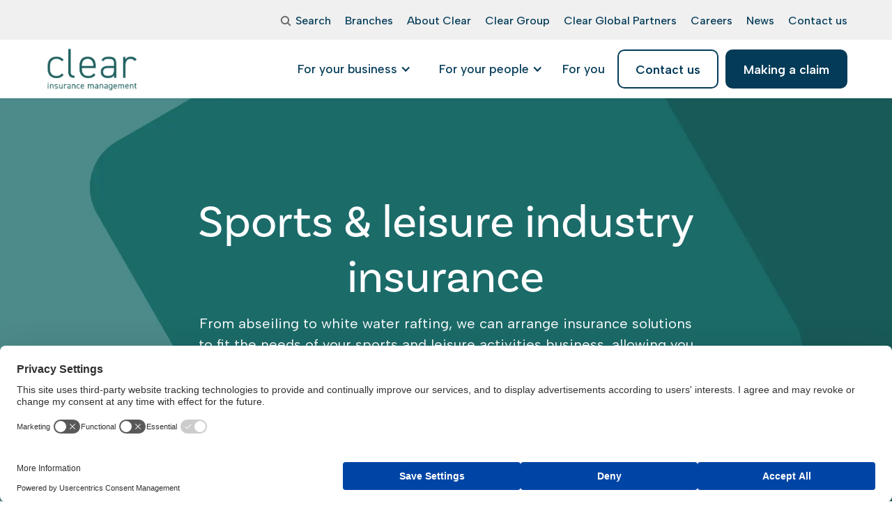

--- FILE ---
content_type: text/html; charset=utf-8
request_url: https://clearinsurancemanagement.com/business-types/sports-leisure-industry-insurance/
body_size: 29720
content:

<!DOCTYPE html>
<html lang="en" data-wf-page="64e3386400759775a9a1af1d" data-wf-site="64e3386400759775a9a1ae71">
    <head>
        
        <script src="https://web.cmp.usercentrics.eu/modules/autoblocker.js"></script>
<script id="usercentrics-cmp" src="https://web.cmp.usercentrics.eu/ui/loader.js" data-settings-id="HG2vopf_g0EtET" async></script>
<!-- Google Tag Manager -->
<script type="text/javascript">
        // create dataLayer
        window.dataLayer = window.dataLayer || [];
        function gtag() {
            dataLayer.push(arguments);
        }

        // set „denied" as default for both ad and analytics storage, as well as ad_user_data and ad_personalization,
        gtag("consent", "default", {
            ad_user_data: "denied",
            ad_personalization: "denied",
            ad_storage: "denied",
            analytics_storage: "denied",
            security_storage: "granted",
            functionality_storage: "denied",
            personalization_storage: "denied",
            wait_for_update: 2000 // milliseconds to wait for update
        });

        // Enable ads data redaction by default [optional]
        gtag("set", "ads_data_redaction", true);
    </script>
<script>(function(w,d,s,l,i){w[l]=w[l]||[];w[l].push({'gtm.start':
new Date().getTime(),event:'gtm.js'});var f=d.getElementsByTagName(s)[0],
j=d.createElement(s),dl=l!='dataLayer'?'&l='+l:'';j.async=true;j.src=
'https://www.googletagmanager.com/gtm.js?id='+i+dl;f.parentNode.insertBefore(j,f);
})(window,document,'script','dataLayer','GTM-KM2MM6K');</script>
<!-- End Google Tag Manager -->
<script src=https://cdn.userway.org/widget.js data-account="1ALvv2RAiR"></script>
<!-- Hotjar Tracking Code for https://clearinsurancemanagement.com/ -->
<script>
    (function(h,o,t,j,a,r){
        h.hj=h.hj||function(){(h.hj.q=h.hj.q||[]).push(arguments)};
        h._hjSettings={hjid:6524860,hjsv:6};
        a=o.getElementsByTagName('head')[0];
        r=o.createElement('script');r.async=1;
        r.src=t+h._hjSettings.hjid+j+h._hjSettings.hjsv;
        a.appendChild(r);
    })(window,document,'https://static.hotjar.com/c/hotjar-','.js?sv=');
</script>
        <meta charset="utf-8">
        <meta content="width=device-width, initial-scale=1" name="viewport">
        <link rel="stylesheet" type="text/css" href="/css/normalize.css?v=_7ay_abj99ua_IlO5_2NAki4a2AUyCpl5NtA3NT5jsA">
        <link rel="stylesheet" type="text/css" href="/css/components.css?v=9rIXrG-RsrfVbY4c8WF7BTrWtrOUdusQZoA30iI_aWQ">
        <link rel="stylesheet" type="text/css" href="/css/forms.css?v=CxfqGlMPbV3Vi6LzjyLVcYiIUYl015ffxh_8kjWCVpk">
        <link rel="stylesheet" type="text/css" href="/css/app.css?v=Vh26VcpJaO681ivFbiN6K0bLDf-2PnTtly8lS-STqjA">
        <link rel="stylesheet" type="text/css" href="/css/mega-menu.css?v=Dq1b3-jUcGm7tOCVL1A3owfswWV-OeTcWXAWdcehW0w">
        <link rel="stylesheet" type="text/css" href="/css/mobile-menu.css?v=26aeDi_iBI4fbduTjZUxfzlsg6C6LgGzDYYsSiXYAfQ">
        <link rel="stylesheet" type="text/css" href="/css/custom.css?v=IdAkML4RsaGN3R1MZ4bOnZg_5q-QVb-Jk51VPNwmSbQ">
        <link rel="stylesheet" type="text/css" href="/css/modal.css?v=q9F5ahdqmAhxkGnys11iB3YmcY_VEJDJY0gtufivKiI">
        <link rel="stylesheet" type="text/css" href="/css/responsive.css?v=EBf5AKlO2gDcdJkAVhYuNPlClz7MEkeMrrqlx19K-5o">
        <link rel="preconnect" href="https://fonts.googleapis.com">
        <link rel="preconnect" crossorigin="anonymous" href="https://fonts.gstatic.com">
        <script data-cookieconsent="ignore" data-uc-allowed="true" type="text/javascript" src="https://ajax.googleapis.com/ajax/libs/webfont/1.6.26/webfont.js"></script>
        <script data-cookieconsent="ignore" data-uc-allowed="true" type="text/javascript">WebFont.load({ google: { families: ["Varela:400", "Albert Sans:100,200,300,regular,500,600,700,800,900,100italic,200italic,300italic,italic,500italic,600italic,700italic,800italic,900italic", "Sarabun:100,100italic,200,200italic,300,300italic,regular,italic,500,500italic,600,600italic,700,700italic,800,800italic", "Work Sans:regular,500", "Basic:regular"] } });</script>
        <script data-cookieconsent="ignore" data-uc-allowed="true" type="text/javascript" src="https://use.typekit.net/qpy7jcy.js"></script>
        <script data-cookieconsent="ignore" data-uc-allowed="true" type="text/javascript">try { Typekit.load(); } catch (e) { }</script>
        <script data-cookieconsent="ignore" data-uc-allowed="true" type="text/javascript">!function (o, c) { var n = c.documentElement, t = " w-mod-"; n.className += t + "js", ("ontouchstart" in o || o.DocumentTouch && c instanceof DocumentTouch) && (n.className += t + "touch") }(window, document);</script>
        <link rel="shortcut icon" type="image/x-icon" href="/media/drdiuq3c/favicon.png">
        <link rel="apple-touch-icon" href="/media/ozgnh2ki/webclip.png">
        <style type="text/css">
            * {
                -webkit-font-smoothing: antialiased;
                -moz-osx-font-smoothing: grayscale;
            }
        </style>
        <style text="text/css">
            body {
                color: rgba(87, 87, 86, 0.94);
            }
            .main-navigation-item {
                color: #043b58;
            }
            .main-navigation-item:hover {
                color: #0b7377;
            }
            .dropdown-link {
                color: #043b58;
            }
            .dropdown-link:hover {
                color: #0b7377;
            }
            .w-dropdown-toggle-1 {
                color: #043b58;
            }
            .mega-menu-dropdown-item.active {
                color: #0b7377;
            }
            .w-icon-dropdown-toggle.mega-menu-dropdown-item.active {
                transform: rotate(180deg);
            }
            .mega-menu-list li .mega-menu-dropdown-item::before {
                color: #043b58;
            }
            .navbar-menu-button .menu-icon-1 {
                background: ;
                border-color: ;
                border-width: 1px;
                border-style: solid;
            }
            .navbar-menu-button .menu-icon-1 .line-top, .navbar-menu-button .menu-icon-1 .line-middle, .navbar-menu-button .menu-icon-1 .line-bottom {
                background-color: ;
            }
            .navbar-dropdown .icon.active {
                color: #0b7377;
            }
            .navbar-dropdown .standard-dropdown-toggle.active {
                color: #0b7377;
            }
            .mobile-menu-header {
                background: ;
            }
            .mobile-menu-header .mobile-menu-label-text, .mobile-menu-header .mobile-menu-back-icon {
                color: ;
            }
            .mobile-menu-header .mobile-menu-toggle .menu-icon-1 {
                background: ;
                border-color: ;
                border-width: 2px;
                border-style: solid;
            }
            .mobile-menu-header .mobile-menu-toggle .menu-icon-1 .line-top, .mobile-menu-header .mobile-menu-toggle .menu-icon-1 .line-middle, .mobile-menu-header .mobile-menu-toggle .menu-icon-1 .line-bottom {
                background-color: ;
            }
            .mobile-menu.container .dropdown-link .w-icon-dropdown-toggle {
                color: #043b58;
            }
            .mobile-menu-container .mobile-menu-primary-navigation li .icon::before {
                color: #043b58;
            }
            .main-wrapper h1, .main-wrapper h2, .main-wrapper h3, .main-wrapper h4, .main-wrapper h5, .main-wrapper h6, .main-wrapper .h1, .main-wrapper .h2, .main-wrapper .h3, .main-wrapper .h4, .main-wrapper .h5, .main-wrapper .h6 {
                color: #043b58
            }
            .main-wrapper p, .main-wrapper .body-text {
                color: rgba(87, 87, 86, 0.94);
            }
            .main-wrapper .alternate-font-colour {
                color: #0b7377;
            }
            .main-wrapper a {
                color: #043b58;
            }
            .main-wrapper a:hover {
                color: #0b7377;
            }
            .main-wrapper .category {
                color: #0b7377;
            }
            .main-wrapper label {
                color: rgba(87, 87, 86, 0.94);
            }
            .main-wrapper .checkbox-label {
                color: rgba(87, 87, 86, 0.94);
            }
            .main-wrapper .brix---card-form label {
                color: #043b58;
            }
            .main-wrapper .brix---card-form .checkbox-label {
                color: rgba(87, 87, 86, 0.94);
            }
            .main-wrapper .brix---card-form a {
                color: #043b58;
            }
            .main-wrapper .contact-info-card p {
                color: rgba(87, 87, 86, 0.94);
            }
            .main-wrapper .contact-info-card p a {
                color: #043b58;
            }
            .main-wrapper .brix---footer-list-item a {
                color: #043b58;
            }
            .main-wrapper .brix---accordion-header h1, .main-wrapper .brix---accordion-header h2, .main-wrapper .brix---accordion-header h3 {
                color: #043b58;
            }
            .main-wrapper .brix---accordion-content-wrapper-v2 p, .main-wrapper .brix---accordion-content-wrapper-v2 .brix---color-neutral-865 {
                color: rgba(87, 87, 86, 0.94) !important;
            }
            .main-wrapper #w-node-b44e168a-ef8a-9e7b-e967-d6adbc43acb0-a9a1af1d:hover h3 {
                color: #043b58;
            }
            .main-wrapper #w-node-b44e168a-ef8a-9e7b-e967-d6adbc43acb0-a9a1af1d:hover p {
                color: rgba(87, 87, 86, 0.94) !important;
            }
            .main-wrapper #w-node-_8743b513-7b50-684c-b7f9-8283ddbcefd0-a9a1af1d:hover {
                background-color: #f5f8f8;
            }
            .main-wrapper #w-node-_8743b513-7b50-684c-b7f9-8283ddbcefd0-a9a1af1d:hover h3 {
                color: #043b58;
            }
            .main-wrapper .textItemsBlock #w-node-_8743b513-7b50-684c-b7f9-8283ddbcefd0-a9a1af1d:hover p {
                color: rgba(87, 87, 86, 0.94) !important;
            }
            .main-wrapper .textItemsBlock #w-node-_8d4a0301-2d9c-d497-af08-cafee02181b2-a9a1af1d:hover p {
                color: rgba(87, 87, 86, 0.94) !important;
            }
            .main-wrapper .textItemsBlock .card-text-full-width h3 {
                color: #043b58;
            }            
            .main-wrapper .textItemsBlock .card-text-full-width p {
                color: rgba(87, 87, 86, 0.94);
            }
            .main-wrapper .w-slide h3 {
                color: #043b58 !important;
            }
            .main-wrapper .w-slide p {
                color: rgba(87, 87, 86, 0.94);
            }
            .main-wrapper .brix---blog-card-wrapper-featured-sidebar-copy ul {
                color: #0b7377;
            }
            .main-wrapper .brix---blog-card-wrapper-featured-sidebar-copy h4 {
                color: #043b58;
            }
            .main-wrapper .brix---blog-card-wrapper-featured-sidebar-copy p {
                color: rgba(87, 87, 86, 0.94);
            }
            .main-wrapper .testimonial-3-content-copy p {
                color: rgba(87, 87, 86, 0.94);
            }
            .main-wrapper .testimonial-3-content-copy .cta-link-text-weight-bold {
                color: #043b58;
            }
            .main-wrapper .testimonial-3-content-copy .trustpilot-link-and-date a {
                color: #043b58;
            }
            .main-wrapper .image-left-text-right .brix---color-neutral-600 div {
                color: rgba(87, 87, 86, 0.94);
            }
            .main-wrapper .history-card h3 {
                color: #043b58;
            }
            .main-wrapper .history-card div {
                color: rgba(87, 87, 86, 0.94);
            }
            .main-wrapper .interactiveContentBlock .brix---tab-left-icon-2.w--current {
                background-color: #cfdcdc;
            }
            .main-wrapper .interactiveContentBlock .large-heading-h3-style {
                color: #043b58;
            }
            .main-wrapper .interactiveContentBlock .brix---tabs-content-card-3 h3 {
                color: #043b58;
            }
            .main-wrapper .interactiveContentBlock .brix---color-neutral-869, .main-wrapper .interactiveContentBlock .brix---color-neutral-869 p {
                color: rgba(87, 87, 86, 0.94);
            }
            .main-wrapper .collapsableContentBlock .brix---mg-bottom-3 {
                color: rgba(87, 87, 86, 0.94);
            }
            .main-wrapper .contactInfoBlock .large-heading-h3-style, .main-wrapper .branchFormBlock .large-heading-h3-style {
                color: #043b58;
            }
            .main-wrapper .contactInfoBlock p {
                color: rgba(87, 87, 86, 0.94);
            }
            .main-wrapper .contactInfoBlock a {
                color: #043b58;
            }
            .main-wrapper .generalContactFormBlock .large-heading-h3-style {
                color: #043b58;
            }
            .main-wrapper .tableBlock .subtext {
                color: rgba(87, 87, 86, 0.94);
            }
            .main-wrapper .tableBlock .table-rte table tr:first-child {
                background: white;
                color: #043b58;
                text-transform: capitalize;
            }
            .main-wrapper .tableBlock .table-rte table tr {
                color: rgba(87, 87, 86, 0.94);
            }
            .main-wrapper .smallImageRightHeroBlock h1 {
                color: #043b58;
            }
            .main-wrapper .smallImageRightHeroBlock p {
                color: rgba(87, 87, 86, 0.94);
            }            
            .main-wrapper .smallImageRightHeroBlock .paragraph-hero-text.brix---color-neutral-855 {
                color: rgba(87, 87, 86, 0.94);
            }
            .main-wrapper .umbraco-form-wrapper input[type="submit"] {
                background: #043b58;
                color: #ffffff;
                border-color: #043b58;
            }
            .footer-wrapper .large-heading-h3-style {
                color: #043b58;
            }
            .footer-wrapper .brix---footer-list-item a {
                color: #043b58;
            }        
            .footer-wrapper .brix---footer-list-item a:hover {
                color: #0b7377;
            }   
            .footer-wrapper .footer-link {
                color: #043b58 !important;
            }            
            .footer-wrapper p {
                color: rgba(87, 87, 86, 0.94);
            }
            .footer-wrapper a {
                color: #043b58;
            }
        </style>

                <title>Insurance for the Activities and Leisure industry | Clear Insurance Management</title>
        <meta content="We arrange specialist insurance solutions to fit the needs of your activities or leisure business, allowing you to operate with confidence." name="description">
        <meta content="Insurance for the Activities and Leisure industry | Clear Insurance Management" property="og:title">
        <meta content="We arrange specialist insurance solutions to fit the needs of your activities or leisure business, allowing you to operate with confidence." property="og:description">
        <meta content="/images/open-graph-image.jpeg" property="og:image">
        <meta content="Insurance for the Activities and Leisure industry | Clear Insurance Management" property="twitter:title">
        <meta content="We arrange specialist insurance solutions to fit the needs of your activities or leisure business, allowing you to operate with confidence." property="twitter:description">
        <meta content="/images/open-graph-image.jpeg" property="twitter:image">
        <meta property="og:type" content="website">
        <meta content="summary_large_image" name="twitter:card">
        <link rel="canonical" href="https://clearinsurancemanagement.com/business-types/sports-leisure-industry-insurance/">
            <meta name="robots" content="index, follow">


    </head>
    <body class="body">
        <!-- Google Tag Manager (noscript) -->
<noscript><iframe src="https://www.googletagmanager.com/ns.html?id=GTM-KM2MM6K"
height="0" width="0" style="display:none;visibility:hidden"></iframe></noscript>
<!-- End Google Tag Manager (noscript) -->

        <div class="page-wrapper">
                    <div id="site-header" data-collapse="medium" data-animation="default" data-duration="400" data-w-id="db5b1f4a-2449-b3fc-921f-524e4a76fbc0" data-easing="ease" data-easing2="ease" role="banner" class="navbar-component w-nav site-header">
                <div class="navbar-container top site-header-top">
                    <nav role="navigation" class="navbar-menu secondary w-nav-menu">
                            <div class="navbar-menu-buttons">
                                <a href="/search/" class="search-button w-inline-block">
                                    <div class="div-block-2">
                                        <img src="/images/noun-search-4648873.svg?quality=80" width="40" alt="search" class="image-2" />
                                        <div class="secondary-nav-item no-m">Search</div>
                                    </div>
                                </a>
                            </div>

                                        <a href="/branches/" class="link-block-2 w-inline-block">
                                            <div class="secondary-nav-item">Branches</div>
                                        </a>
                                        <a href="/about-us/" class="link-block-2 w-inline-block">
                                            <div class="secondary-nav-item">About Clear</div>
                                        </a>
                                        <a target="_blank" href="https://thecleargroup.com/" class="link-block-2 w-inline-block">
                                            <div class="secondary-nav-item">Clear Group</div>
                                        </a>
                                        <a href="/clear-global-partners/" class="link-block-2 w-inline-block">
                                            <div class="secondary-nav-item">Clear Global Partners</div>
                                        </a>
                                        <a href="/careers/" class="link-block-2 w-inline-block">
                                            <div class="secondary-nav-item">Careers</div>
                                        </a>
                                        <a href="/news/" class="link-block-2 w-inline-block">
                                            <div class="secondary-nav-item">News</div>
                                        </a>
                                            <a href="#" class="toggle-contact-us-modal link-block-2 w-inline-block">
                                                <div class="secondary-nav-item">Contact us</div>
                                            </a>
                    </nav>
                </div>

            <div class="navbar-container bottom desktop" style="background-color: #ffffff">
                <div class="div-block">
                    <a href="/" aria-current="page" class="navbar-logo-link w-nav-brand w--current">
                        <img src="/media/h4snaqym/cim-logo-green.png?quality=80" height="64" alt="clear insurance management" class="image-20" />
                    </a>

                        <nav role="list" class="navbar-menu primary w-nav-menu">
                                    <div role="listitem" data-hover="true" data-delay="0" class="dropdown w-dropdown">
                                        <div class="w-dropdown-toggle-1">
                                            <div class="main-navigation-item mega-menu-dropdown-item mega-menu-toggle" data-target="ec84a06a-268c-42d1-a931-a9605a5659a0">For your business</div>
                                            <div class="icon w-icon-dropdown-toggle mega-menu-dropdown-item"></div>
                                        </div>
                                    </div>
                                    <div class="mega-menu-container" id="ec84a06a-268c-42d1-a931-a9605a5659a0">
                                            <div class="mega-menu-column">
        <ul role="list" class="mega-menu-list">
            <li role="listitem" class="mega-menu-label">For your business</li>
                    <li role="listitem" class="mega-menu-toggle-next-column first-column" data-title="Industry types" data-target="49bc81b1-af5a-4dd8-836d-e249d0e33ba9-ec84a06a-268c-42d1-a931-a9605a5659a0">
                        <button type="button">
                            <span class="dropdown-link">Industry types</span>
                            <div class="icon w-icon-dropdown-toggle mega-menu-dropdown-item"></div>
                        </button>
                    </li>
                    <li role="listitem" class="mega-menu-toggle-next-column first-column" data-title="Business covers" data-target="22d03177-1a52-4dff-941a-4de6f3dc8089-ec84a06a-268c-42d1-a931-a9605a5659a0">
                        <button type="button">
                            <span class="dropdown-link">Business covers</span>
                            <div class="icon w-icon-dropdown-toggle mega-menu-dropdown-item"></div>
                        </button>
                    </li>
                        <li role="listitem"><a class="dropdown-link" href="/risk-management/">Risk management</a></li>
        </ul>
                                            </div>
                                            <div class="mega-menu-column">
        <div class="mega-menu-column-inner second-column" data-title="Industry types" id="49bc81b1-af5a-4dd8-836d-e249d0e33ba9-ec84a06a-268c-42d1-a931-a9605a5659a0">
            <ul role="list" class="mega-menu-list">
                <li role="listitem" class="mega-menu-label">Industry types</li>
                        <li role="listitem" class="mega-menu-toggle-next-column second-column" data-title="Arboriculture &amp; forestry" data-target="03d28374-aa1e-4aa9-ab68-bb5164b9b03f-ec84a06a-268c-42d1-a931-a9605a5659a0">
                            <button type="button">
                                <span class="dropdown-link">Arboriculture &amp; forestry</span>
                                <div class="icon w-icon-dropdown-toggle mega-menu-dropdown-item"></div>
                            </button>
                        </li>
                        <li role="listitem" class="mega-menu-toggle-next-column second-column" data-title="Agriculture" data-target="c23a997c-1ed8-41c4-b72e-06f5b493c2a6-ec84a06a-268c-42d1-a931-a9605a5659a0">
                            <button type="button">
                                <span class="dropdown-link">Agriculture</span>
                                <div class="icon w-icon-dropdown-toggle mega-menu-dropdown-item"></div>
                            </button>
                        </li>
                        <li role="listitem" class="mega-menu-toggle-next-column second-column" data-title="Construction &amp; trades" data-target="35d41f5f-d814-4f24-a147-8b1f607338c5-ec84a06a-268c-42d1-a931-a9605a5659a0">
                            <button type="button">
                                <span class="dropdown-link">Construction &amp; trades</span>
                                <div class="icon w-icon-dropdown-toggle mega-menu-dropdown-item"></div>
                            </button>
                        </li>
                        <li role="listitem" class="mega-menu-toggle-next-column second-column" data-title="Corporate &amp; international" data-target="28e6d280-2e6a-4647-9981-a818fed46f83-ec84a06a-268c-42d1-a931-a9605a5659a0">
                            <button type="button">
                                <span class="dropdown-link">Corporate &amp; international</span>
                                <div class="icon w-icon-dropdown-toggle mega-menu-dropdown-item"></div>
                            </button>
                        </li>
                        <li role="listitem" class="mega-menu-toggle-next-column second-column" data-title="Education, non-profit &amp; public sector" data-target="626cf626-7e12-4cd6-a5c1-ed7e2b90b045-ec84a06a-268c-42d1-a931-a9605a5659a0">
                            <button type="button">
                                <span class="dropdown-link">Education, non-profit &amp; public sector</span>
                                <div class="icon w-icon-dropdown-toggle mega-menu-dropdown-item"></div>
                            </button>
                        </li>
                        <li role="listitem" class="mega-menu-toggle-next-column second-column" data-title="Engineering" data-target="cc3b3e31-95ef-49de-8a24-a0dc1d3364a2-ec84a06a-268c-42d1-a931-a9605a5659a0">
                            <button type="button">
                                <span class="dropdown-link">Engineering</span>
                                <div class="icon w-icon-dropdown-toggle mega-menu-dropdown-item"></div>
                            </button>
                        </li>
                        <li role="listitem" class="mega-menu-toggle-next-column second-column" data-title="Environment &amp; public utilities" data-target="4b10226e-0cf0-48ab-a2ed-3485db130300-ec84a06a-268c-42d1-a931-a9605a5659a0">
                            <button type="button">
                                <span class="dropdown-link">Environment &amp; public utilities</span>
                                <div class="icon w-icon-dropdown-toggle mega-menu-dropdown-item"></div>
                            </button>
                        </li>
                        <li role="listitem" class="mega-menu-toggle-next-column second-column" data-title="Fitness &amp; recreation" data-target="e4be5ebe-e2a3-4576-a7f6-574657830401-ec84a06a-268c-42d1-a931-a9605a5659a0">
                            <button type="button">
                                <span class="dropdown-link">Fitness &amp; recreation</span>
                                <div class="icon w-icon-dropdown-toggle mega-menu-dropdown-item"></div>
                            </button>
                        </li>
                        <li role="listitem" class="mega-menu-toggle-next-column second-column" data-title="Healthcare &amp; social care" data-target="2186a742-1d48-4ef1-824e-56c7f681dd5f-ec84a06a-268c-42d1-a931-a9605a5659a0">
                            <button type="button">
                                <span class="dropdown-link">Healthcare &amp; social care</span>
                                <div class="icon w-icon-dropdown-toggle mega-menu-dropdown-item"></div>
                            </button>
                        </li>
                        <li role="listitem" class="mega-menu-toggle-next-column second-column" data-title="Hospitality and food &amp; beverage" data-target="614c01cf-ea4b-44e6-9c3c-f91ad0cc0456-ec84a06a-268c-42d1-a931-a9605a5659a0">
                            <button type="button">
                                <span class="dropdown-link">Hospitality and food &amp; beverage</span>
                                <div class="icon w-icon-dropdown-toggle mega-menu-dropdown-item"></div>
                            </button>
                        </li>
                        <li role="listitem" class="mega-menu-toggle-next-column second-column" data-title="Manufacturing" data-target="8f626017-609e-481c-b961-c530c257a457-ec84a06a-268c-42d1-a931-a9605a5659a0">
                            <button type="button">
                                <span class="dropdown-link">Manufacturing</span>
                                <div class="icon w-icon-dropdown-toggle mega-menu-dropdown-item"></div>
                            </button>
                        </li>
                        <li role="listitem" class="mega-menu-toggle-next-column second-column" data-title="Motor trade, logistics &amp; transport" data-target="9c9b9468-db85-4b8b-b131-7a9fdf150791-ec84a06a-268c-42d1-a931-a9605a5659a0">
                            <button type="button">
                                <span class="dropdown-link">Motor trade, logistics &amp; transport</span>
                                <div class="icon w-icon-dropdown-toggle mega-menu-dropdown-item"></div>
                            </button>
                        </li>
                        <li role="listitem" class="mega-menu-toggle-next-column second-column" data-title="Professional services" data-target="46f557f4-a5b7-4516-a077-026762d66b3e-ec84a06a-268c-42d1-a931-a9605a5659a0">
                            <button type="button">
                                <span class="dropdown-link">Professional services</span>
                                <div class="icon w-icon-dropdown-toggle mega-menu-dropdown-item"></div>
                            </button>
                        </li>
                        <li role="listitem" class="mega-menu-toggle-next-column second-column" data-title="Property &amp; real estate" data-target="cff89e1a-a1b4-4c92-86c9-13b7b11e30e4-ec84a06a-268c-42d1-a931-a9605a5659a0">
                            <button type="button">
                                <span class="dropdown-link">Property &amp; real estate</span>
                                <div class="icon w-icon-dropdown-toggle mega-menu-dropdown-item"></div>
                            </button>
                        </li>
                        <li role="listitem" class="mega-menu-toggle-next-column second-column" data-title="Retail &amp; wholesale" data-target="4460b375-18b1-400e-90b6-f2df5b099f53-ec84a06a-268c-42d1-a931-a9605a5659a0">
                            <button type="button">
                                <span class="dropdown-link">Retail &amp; wholesale</span>
                                <div class="icon w-icon-dropdown-toggle mega-menu-dropdown-item"></div>
                            </button>
                        </li>
                        <li role="listitem" class="mega-menu-toggle-next-column second-column" data-title="Science, tech &amp; innovation" data-target="17f1ddeb-3dd2-412b-9847-6ee850278593-ec84a06a-268c-42d1-a931-a9605a5659a0">
                            <button type="button">
                                <span class="dropdown-link">Science, tech &amp; innovation</span>
                                <div class="icon w-icon-dropdown-toggle mega-menu-dropdown-item"></div>
                            </button>
                        </li>
            </ul>
        </div>
        <div class="mega-menu-column-inner second-column" data-title="Business covers" id="22d03177-1a52-4dff-941a-4de6f3dc8089-ec84a06a-268c-42d1-a931-a9605a5659a0">
            <ul role="list" class="mega-menu-list">
                <li role="listitem" class="mega-menu-label">Business covers</li>
                            <li role="listitem"><a class="dropdown-link" href="/business-covers/building-warranty-insurance/">Building warranty insurance</a></li>
                            <li role="listitem"><a class="dropdown-link" href="/business-types/roofers-and-roofing-contractors/">Contractors insurance</a></li>
                            <li role="listitem"><a class="dropdown-link" href="/business-covers/crime-insurance/">Crime insurance</a></li>
                            <li role="listitem"><a class="dropdown-link" href="/business-covers/cyber-liability-insurance/">Cyber liability insurance</a></li>
                            <li role="listitem"><a class="dropdown-link" href="/business-covers/environmental-protection/">Environmental insurance</a></li>
                            <li role="listitem"><a class="dropdown-link" href="/business-covers/intellectual-property-insurance/">Intellectual property insurance</a></li>
                            <li role="listitem"><a class="dropdown-link" href="/business-covers/legal-indemnity-insurance/">Legal indemnity insurance</a></li>
                            <li role="listitem"><a class="dropdown-link" href="/business-covers/management-liability-insurance/">Management liability insurance</a></li>
                            <li role="listitem"><a class="dropdown-link" href="/business-covers/motor-fleet-insurance/">Motor fleet insurance</a></li>
                            <li role="listitem"><a class="dropdown-link" href="/business-covers/non-negligent-liability-651/">Non&#x2011;negligent liability (6.5.1) insurance</a></li>
                            <li role="listitem"><a class="dropdown-link" href="/business-covers/office-insurance/">Office insurance</a></li>
                            <li role="listitem"><a class="dropdown-link" href="/business-covers/professional-indemnity-insurance/">Professional indemnity insurance</a></li>
                            <li role="listitem"><a class="dropdown-link" href="/business-covers/rights-of-light-insurance/">Rights of light insurance</a></li>
                            <li role="listitem"><a class="dropdown-link" href="/business-covers/single-project-insurance/">Single project insurance</a></li>
                            <li role="listitem"><a class="dropdown-link" href="/business-covers/terrorism-insurance/">Terrorism insurance</a></li>
                            <li role="listitem"><a class="dropdown-link" target="_blank" href="https://www.rycroftllp.com/">Trade credit insurance</a></li>
                            <li role="listitem"><a class="dropdown-link" href="/business-covers/warranty-and-indemnity-insurance/">Warranty &amp; indemnity insurance</a></li>
            </ul>
        </div>
                                            </div>
                                            <div class="mega-menu-column">
        <div class="mega-menu-column-inner third-column" data-title="Arboriculture &amp; forestry" id="03d28374-aa1e-4aa9-ab68-bb5164b9b03f-ec84a06a-268c-42d1-a931-a9605a5659a0">
            <ul role="list" class="mega-menu-list">
                <li role="listitem" class="mega-menu-label">Arboriculture &amp; forestry</li>
                            <li role="listitem"><a class="dropdown-link" href="/business-types/insurance-for-tree-surgeons-and-forestry-contractors/">Tree surgeons &amp; forestry contractors insurance</a></li>
            </ul>
        </div>
        <div class="mega-menu-column-inner third-column" data-title="Agriculture" id="c23a997c-1ed8-41c4-b72e-06f5b493c2a6-ec84a06a-268c-42d1-a931-a9605a5659a0">
            <ul role="list" class="mega-menu-list">
                <li role="listitem" class="mega-menu-label">Agriculture</li>
                            <li role="listitem"><a class="dropdown-link" href="/business-types/farming/">Farming insurance</a></li>
            </ul>
        </div>
        <div class="mega-menu-column-inner third-column" data-title="Construction &amp; trades" id="35d41f5f-d814-4f24-a147-8b1f607338c5-ec84a06a-268c-42d1-a931-a9605a5659a0">
            <ul role="list" class="mega-menu-list">
                <li role="listitem" class="mega-menu-label">Construction &amp; trades</li>
                            <li role="listitem"><a class="dropdown-link" href="/business-types/building-services-engineering-insurance/">Building services engineering insurance</a></li>
                            <li role="listitem"><a class="dropdown-link" href="/business-types/construction/">Construction insurance</a></li>
                            <li role="listitem"><a class="dropdown-link" href="/business-types/performance-bonds/">Performance bonds insurance</a></li>
                            <li role="listitem"><a class="dropdown-link" href="/business-types/roofers-and-roofing-contractors/">Roofers &amp; roofing contractors insurance</a></li>
            </ul>
        </div>
        <div class="mega-menu-column-inner third-column" data-title="Corporate &amp; international" id="28e6d280-2e6a-4647-9981-a818fed46f83-ec84a06a-268c-42d1-a931-a9605a5659a0">
            <ul role="list" class="mega-menu-list">
                <li role="listitem" class="mega-menu-label">Corporate &amp; international</li>
                            <li role="listitem"><a class="dropdown-link" href="/business-types/international-business/">International business insurance</a></li>
                            <li role="listitem"><a class="dropdown-link" href="/business-types/quoted-company/">Quoted company insurance</a></li>
            </ul>
        </div>
        <div class="mega-menu-column-inner third-column" data-title="Education, non-profit &amp; public sector" id="626cf626-7e12-4cd6-a5c1-ed7e2b90b045-ec84a06a-268c-42d1-a931-a9605a5659a0">
            <ul role="list" class="mega-menu-list">
                <li role="listitem" class="mega-menu-label">Education, non-profit &amp; public sector</li>
                            <li role="listitem"><a class="dropdown-link" href="/business-types/charity/">Charity insurance</a></li>
                            <li role="listitem"><a class="dropdown-link" href="/business-types/education/">Education insurance</a></li>
                            <li role="listitem"><a class="dropdown-link" target="_blank" href="https://www.clearcouncils.co.uk/">Local councils insurance</a></li>
                            <li role="listitem"><a class="dropdown-link" href="/business-types/scouts-guides-and-youth-groups-insurance/">Scouts, guides &amp; youth groups insurance</a></li>
            </ul>
        </div>
        <div class="mega-menu-column-inner third-column" data-title="Engineering" id="cc3b3e31-95ef-49de-8a24-a0dc1d3364a2-ec84a06a-268c-42d1-a931-a9605a5659a0">
            <ul role="list" class="mega-menu-list">
                <li role="listitem" class="mega-menu-label">Engineering</li>
                            <li role="listitem"><a class="dropdown-link" href="/business-types/drilling-sawing-insurance/">Drilling &amp; sawing insurance</a></li>
            </ul>
        </div>
        <div class="mega-menu-column-inner third-column" data-title="Environment &amp; public utilities" id="4b10226e-0cf0-48ab-a2ed-3485db130300-ec84a06a-268c-42d1-a931-a9605a5659a0">
            <ul role="list" class="mega-menu-list">
                <li role="listitem" class="mega-menu-label">Environment &amp; public utilities</li>
                            <li role="listitem"><a class="dropdown-link" href="/business-types/metal-recycling/">Metal recycling insurance</a></li>
                            <li role="listitem"><a class="dropdown-link" href="/business-types/renewable-energy-insurance/">Renewable energy insurance</a></li>
            </ul>
        </div>
        <div class="mega-menu-column-inner third-column" data-title="Fitness &amp; recreation" id="e4be5ebe-e2a3-4576-a7f6-574657830401-ec84a06a-268c-42d1-a931-a9605a5659a0">
            <ul role="list" class="mega-menu-list">
                <li role="listitem" class="mega-menu-label">Fitness &amp; recreation</li>
                            <li role="listitem"><a class="dropdown-link" href="/business-types/gyms-health-fitness-clubs-insurance/">Gyms, health &amp; fitness clubs insurance</a></li>
                            <li role="listitem"><a class="dropdown-link" href="/business-types/sports-leisure-industry-insurance/">Sports &amp; leisure industry insurance</a></li>
            </ul>
        </div>
        <div class="mega-menu-column-inner third-column" data-title="Healthcare &amp; social care" id="2186a742-1d48-4ef1-824e-56c7f681dd5f-ec84a06a-268c-42d1-a931-a9605a5659a0">
            <ul role="list" class="mega-menu-list">
                <li role="listitem" class="mega-menu-label">Healthcare &amp; social care</li>
                            <li role="listitem"><a class="dropdown-link" href="/business-types/care-providers/">Care providers insurance</a></li>
                            <li role="listitem"><a class="dropdown-link" href="/business-types/foster-care-agency-insurance/">Foster care insurance</a></li>
                            <li role="listitem"><a class="dropdown-link" href="/business-types/occupational-health-insurance/">Occupational health insurance</a></li>
            </ul>
        </div>
        <div class="mega-menu-column-inner third-column" data-title="Hospitality and food &amp; beverage" id="614c01cf-ea4b-44e6-9c3c-f91ad0cc0456-ec84a06a-268c-42d1-a931-a9605a5659a0">
            <ul role="list" class="mega-menu-list">
                <li role="listitem" class="mega-menu-label">Hospitality and food &amp; beverage</li>
                            <li role="listitem"><a class="dropdown-link" href="/business-types/av-and-events-industry-insurance/">AV &amp; events industry insurance</a></li>
                            <li role="listitem"><a class="dropdown-link" href="/business-types/catering/">Catering insurance</a></li>
                            <li role="listitem"><a class="dropdown-link" href="/business-types/events-insurance/">Events insurance</a></li>
                            <li role="listitem"><a class="dropdown-link" href="/business-types/fine-dining/">Fine dining insurance</a></li>
                            <li role="listitem"><a class="dropdown-link" href="/business-types/food-processing/">Food processing insurance</a></li>
                            <li role="listitem"><a class="dropdown-link" href="/business-types/retail/">Retail insurance</a></li>
                            <li role="listitem"><a class="dropdown-link" href="/business-types/covermarque/">Temporary structure hire &amp; events cover insurance</a></li>
                            <li role="listitem"><a class="dropdown-link" href="/business-types/wines-spirits-and-beer-industry-insurance-1/">Wines, spirits &amp; beer industry insurance</a></li>
            </ul>
        </div>
        <div class="mega-menu-column-inner third-column" data-title="Manufacturing" id="8f626017-609e-481c-b961-c530c257a457-ec84a06a-268c-42d1-a931-a9605a5659a0">
            <ul role="list" class="mega-menu-list">
                <li role="listitem" class="mega-menu-label">Manufacturing</li>
                            <li role="listitem"><a class="dropdown-link" href="/business-types/engineering/">Engineering</a></li>
                            <li role="listitem"><a class="dropdown-link" href="/business-types/manufacturing/">Manufacturing insurance</a></li>
            </ul>
        </div>
        <div class="mega-menu-column-inner third-column" data-title="Motor trade, logistics &amp; transport" id="9c9b9468-db85-4b8b-b131-7a9fdf150791-ec84a06a-268c-42d1-a931-a9605a5659a0">
            <ul role="list" class="mega-menu-list">
                <li role="listitem" class="mega-menu-label">Motor trade, logistics &amp; transport</li>
                            <li role="listitem"><a class="dropdown-link" href="/business-types/minibus-insurance/">Minibus insurance</a></li>
                            <li role="listitem"><a class="dropdown-link" href="/business-types/motor-trade-insurance/">Motor trade insurance</a></li>
                            <li role="listitem"><a class="dropdown-link" href="/business-types/wholesale-and-distribution/">Wholesale &amp; distribution insurance</a></li>
            </ul>
        </div>
        <div class="mega-menu-column-inner third-column" data-title="Professional services" id="46f557f4-a5b7-4516-a077-026762d66b3e-ec84a06a-268c-42d1-a931-a9605a5659a0">
            <ul role="list" class="mega-menu-list">
                <li role="listitem" class="mega-menu-label">Professional services</li>
                            <li role="listitem"><a class="dropdown-link" href="/business-types/accountants/">Accountants insurance</a></li>
                            <li role="listitem"><a class="dropdown-link" href="/business-types/architects/">Architects insurance</a></li>
                            <li role="listitem"><a class="dropdown-link" href="/business-types/barristers/">Barristers insurance</a></li>
                            <li role="listitem"><a class="dropdown-link" href="/business-types/solicitors/">Solicitors insurance</a></li>
                            <li role="listitem"><a class="dropdown-link" href="/business-types/surveyors/">Surveyors insurance</a></li>
            </ul>
        </div>
        <div class="mega-menu-column-inner third-column" data-title="Property &amp; real estate" id="cff89e1a-a1b4-4c92-86c9-13b7b11e30e4-ec84a06a-268c-42d1-a931-a9605a5659a0">
            <ul role="list" class="mega-menu-list">
                <li role="listitem" class="mega-menu-label">Property &amp; real estate</li>
                            <li role="listitem"><a class="dropdown-link" href="/business-types/real-estate/">Real Estate</a></li>
                            <li role="listitem"><a class="dropdown-link" href="/business-types/commercial-property-insurance/">Commercial property insurance</a></li>
                            <li role="listitem"><a class="dropdown-link" href="/business-types/garden-squares-insurance/">Garden squares insurance</a></li>
                            <li role="listitem"><a class="dropdown-link" href="/business-types/residential-property-insurance/">Residential property insurance</a></li>
                            <li role="listitem"><a class="dropdown-link" href="/business-types/retail/">Retail insurance</a></li>
                            <li role="listitem"><a class="dropdown-link" href="/business-types/private-roads-and-driveways-insurance/">Private roads &amp; driveways</a></li>
            </ul>
        </div>
        <div class="mega-menu-column-inner third-column" data-title="Retail &amp; wholesale" id="4460b375-18b1-400e-90b6-f2df5b099f53-ec84a06a-268c-42d1-a931-a9605a5659a0">
            <ul role="list" class="mega-menu-list">
                <li role="listitem" class="mega-menu-label">Retail &amp; wholesale</li>
                            <li role="listitem"><a class="dropdown-link" href="/business-types/market-traders-and-stallholders-insurance/">Market traders &amp; stallholders insurance</a></li>
                            <li role="listitem"><a class="dropdown-link" href="/business-types/retail/">Retail insurance</a></li>
                            <li role="listitem"><a class="dropdown-link" href="/business-types/wholesale-and-distribution/">Wholesale &amp; distribution insurance</a></li>
                            <li role="listitem"><a class="dropdown-link" href="/business-types/wines-spirits-and-beer-industry-insurance-1/">Wines, spirits &amp; beer industry insurance</a></li>
            </ul>
        </div>
        <div class="mega-menu-column-inner third-column" data-title="Science, tech &amp; innovation" id="17f1ddeb-3dd2-412b-9847-6ee850278593-ec84a06a-268c-42d1-a931-a9605a5659a0">
            <ul role="list" class="mega-menu-list">
                <li role="listitem" class="mega-menu-label">Science, tech &amp; innovation</li>
                            <li role="listitem"><a class="dropdown-link" href="/business-types/engineering/">Engineering insurance</a></li>
                            <li role="listitem"><a class="dropdown-link" href="/business-types/life-sciences/">Life sciences insurance</a></li>
                            <li role="listitem"><a class="dropdown-link" href="/business-types/technology-business-insurance/">Technology Business Insurance</a></li>
            </ul>
        </div>
                                            </div>
                                    </div>
                                        <div role="listitem" data-hover="true" data-delay="0" class="dropdown w-dropdown">
                                            <div class="navbar-dropdown w-dropdown-toggle-1">
                                                <div class="main-navigation-item standard-dropdown-toggle">For your people</div>
                                                <div class="icon w-icon-dropdown-toggle"></div>
                                            </div>

                                            <nav class="dropdown-list-background w-dropdown-list">
                                                        <a href="/for-your-people/employee-benefits/" class="dropdown-link w-dropdown-link">Employee Benefits</a>
                                                        <a href="/for-your-people/business-protection/" class="dropdown-link w-dropdown-link">Business Protection</a>
                                            </nav>
                                        </div>
                                        <a role="listitem" href="/private-client-insurance/" class="standard-link w-inline-block">
                                            <div class="main-navigation-item">For you</div>
                                        </a>

                                                <a role="listitem" href="#" style="background: rgba(0, 0, 0, 0); color: #043b58; border-color: #043b58; " class="toggle-contact-us-modal nav-left-10px w-button">Contact us</a>
                                            <a role="listitem" href="/making-a-claim/" style="background: #043b58; color: #ffffff; border-color: #043b58; " class="nav-left-10px w-button">Making a claim</a>
                        </nav>
                </div>
            </div>

            <div class="navbar-container bottom mobile" style="background-color: #ffffff">
                <div class="div-block">
                    <a href="/" aria-current="page" class="navbar-logo-link w-nav-brand w--current">
                        <img src="/media/h4snaqym/cim-logo-green.png?quality=80" width="110" alt="clear insurance management" class="image-20" />
                    </a>
                    <div class="navbar-menu-button mobile-menu-toggle">
                        <div class="menu-icon-1">
                            <div class="menu-icon-1-line-top line-top">
                                <div class="menu-icon-line-middle-inner"></div>
                            </div>
                            <div class="menu-icon-1-line-middle line-middle">
                                <div class="menu-icon-line-middle-inner"></div>
                            </div>
                            <div class="menu-icon-1-line-bottom line-bottom">
                                <div class="menu-icon-line-middle-inner"></div>
                            </div>
                        </div>
                    </div>
                </div>
            </div/>
        </div>
        <div class="mobile-menu-container">
            <div class="mobile-menu-header">
                <div class="mobile-menu-label">
                    <div class="icon w-icon-dropdown-toggle mobile-menu-back-icon"></div>
                    <span class="mobile-menu-label-text">Menu</span>
                </div>
                <div class="navbar-menu-button mobile-menu-toggle">
                    <div class="menu-icon-1">
                        <div class="menu-icon-1-line-top line-top active">
                            <div class="menu-icon-line-middle-inner"></div>
                        </div>
                        <div class="menu-icon-1-line-middle line-middle active">
                            <div class="menu-icon-line-middle-inner"></div>
                        </div>
                        <div class="menu-icon-1-line-bottom line-bottom active">
                            <div class="menu-icon-line-middle-inner"></div>
                        </div>
                    </div>
                </div>
            </div>
            <nav role="navigation" class="mobile-menu-navigation">
                    <ul class="mobile-menu-primary-navigation">
                                <li>
                                    <span class="dropdown-link toggle-secondary-mobile-list" data-target="43ec8e77-1f93-46a1-a3b3-614031976de3-8957d9ce-c2bb-4aa9-a32b-3f82f1b57887">For your business</span>
                                    <div class="icon w-icon-dropdown-toggle mega-menu-dropdown-item"></div>

                                        <ul class="secondary-mobile-list" id="43ec8e77-1f93-46a1-a3b3-614031976de3-8957d9ce-c2bb-4aa9-a32b-3f82f1b57887">
                                            <li class="dropdown-link list-label">For your business</li>
                                                    <li>
                                                        <span class="dropdown-link toggle-tertiary-mobile-list" data-target="49bc81b1-af5a-4dd8-836d-e249d0e33ba9-8957d9ce-c2bb-4aa9-a32b-3f82f1b57887">Industry types</span>
                                                        <div class="icon w-icon-dropdown-toggle mega-menu-dropdown-item"></div>

                                                            <ul class="tertiary-mobile-list" id="49bc81b1-af5a-4dd8-836d-e249d0e33ba9-8957d9ce-c2bb-4aa9-a32b-3f82f1b57887">
                                                                <li class="dropdown-link list-label">Industry types</li>
                                                                        <li>
                                                                            <span class="dropdown-link toggle-final-mobile-list" data-target="03d28374-aa1e-4aa9-ab68-bb5164b9b03f-8957d9ce-c2bb-4aa9-a32b-3f82f1b57887">Arboriculture &amp; forestry</span>
                                                                            <div class="icon w-icon-dropdown-toggle mega-menu-dropdown-item"></div>

                                                                                <ul class="final-mobile-list" id="03d28374-aa1e-4aa9-ab68-bb5164b9b03f-8957d9ce-c2bb-4aa9-a32b-3f82f1b57887" >
                                                                                    <li class="dropdown-link list-label">Arboriculture &amp; forestry</li>
                                                                                                <li><a class="dropdown-link" href="/business-types/insurance-for-tree-surgeons-and-forestry-contractors/">Tree surgeons &amp; forestry contractors insurance</a></li>
                                                                                </ul>
                                                                        </li>
                                                                        <li>
                                                                            <span class="dropdown-link toggle-final-mobile-list" data-target="c23a997c-1ed8-41c4-b72e-06f5b493c2a6-8957d9ce-c2bb-4aa9-a32b-3f82f1b57887">Agriculture</span>
                                                                            <div class="icon w-icon-dropdown-toggle mega-menu-dropdown-item"></div>

                                                                                <ul class="final-mobile-list" id="c23a997c-1ed8-41c4-b72e-06f5b493c2a6-8957d9ce-c2bb-4aa9-a32b-3f82f1b57887" >
                                                                                    <li class="dropdown-link list-label">Agriculture</li>
                                                                                                <li><a class="dropdown-link" href="/business-types/farming/">Farming insurance</a></li>
                                                                                </ul>
                                                                        </li>
                                                                        <li>
                                                                            <span class="dropdown-link toggle-final-mobile-list" data-target="35d41f5f-d814-4f24-a147-8b1f607338c5-8957d9ce-c2bb-4aa9-a32b-3f82f1b57887">Construction &amp; trades</span>
                                                                            <div class="icon w-icon-dropdown-toggle mega-menu-dropdown-item"></div>

                                                                                <ul class="final-mobile-list" id="35d41f5f-d814-4f24-a147-8b1f607338c5-8957d9ce-c2bb-4aa9-a32b-3f82f1b57887" >
                                                                                    <li class="dropdown-link list-label">Construction &amp; trades</li>
                                                                                                <li><a class="dropdown-link" href="/business-types/building-services-engineering-insurance/">Building services engineering insurance</a></li>
                                                                                                <li><a class="dropdown-link" href="/business-types/construction/">Construction insurance</a></li>
                                                                                                <li><a class="dropdown-link" href="/business-types/performance-bonds/">Performance bonds insurance</a></li>
                                                                                                <li><a class="dropdown-link" href="/business-types/roofers-and-roofing-contractors/">Roofers &amp; roofing contractors insurance</a></li>
                                                                                </ul>
                                                                        </li>
                                                                        <li>
                                                                            <span class="dropdown-link toggle-final-mobile-list" data-target="28e6d280-2e6a-4647-9981-a818fed46f83-8957d9ce-c2bb-4aa9-a32b-3f82f1b57887">Corporate &amp; international</span>
                                                                            <div class="icon w-icon-dropdown-toggle mega-menu-dropdown-item"></div>

                                                                                <ul class="final-mobile-list" id="28e6d280-2e6a-4647-9981-a818fed46f83-8957d9ce-c2bb-4aa9-a32b-3f82f1b57887" >
                                                                                    <li class="dropdown-link list-label">Corporate &amp; international</li>
                                                                                                <li><a class="dropdown-link" href="/business-types/international-business/">International business insurance</a></li>
                                                                                                <li><a class="dropdown-link" href="/business-types/quoted-company/">Quoted company insurance</a></li>
                                                                                </ul>
                                                                        </li>
                                                                        <li>
                                                                            <span class="dropdown-link toggle-final-mobile-list" data-target="626cf626-7e12-4cd6-a5c1-ed7e2b90b045-8957d9ce-c2bb-4aa9-a32b-3f82f1b57887">Education, non-profit &amp; public sector</span>
                                                                            <div class="icon w-icon-dropdown-toggle mega-menu-dropdown-item"></div>

                                                                                <ul class="final-mobile-list" id="626cf626-7e12-4cd6-a5c1-ed7e2b90b045-8957d9ce-c2bb-4aa9-a32b-3f82f1b57887" >
                                                                                    <li class="dropdown-link list-label">Education, non-profit &amp; public sector</li>
                                                                                                <li><a class="dropdown-link" href="/business-types/charity/">Charity insurance</a></li>
                                                                                                <li><a class="dropdown-link" href="/business-types/education/">Education insurance</a></li>
                                                                                                <li><a class="dropdown-link" target="_blank" href="https://www.clearcouncils.co.uk/">Local councils insurance</a></li>
                                                                                                <li><a class="dropdown-link" href="/business-types/scouts-guides-and-youth-groups-insurance/">Scouts, guides &amp; youth groups insurance</a></li>
                                                                                </ul>
                                                                        </li>
                                                                        <li>
                                                                            <span class="dropdown-link toggle-final-mobile-list" data-target="cc3b3e31-95ef-49de-8a24-a0dc1d3364a2-8957d9ce-c2bb-4aa9-a32b-3f82f1b57887">Engineering</span>
                                                                            <div class="icon w-icon-dropdown-toggle mega-menu-dropdown-item"></div>

                                                                                <ul class="final-mobile-list" id="cc3b3e31-95ef-49de-8a24-a0dc1d3364a2-8957d9ce-c2bb-4aa9-a32b-3f82f1b57887" >
                                                                                    <li class="dropdown-link list-label">Engineering</li>
                                                                                                <li><a class="dropdown-link" href="/business-types/drilling-sawing-insurance/">Drilling &amp; sawing insurance</a></li>
                                                                                </ul>
                                                                        </li>
                                                                        <li>
                                                                            <span class="dropdown-link toggle-final-mobile-list" data-target="4b10226e-0cf0-48ab-a2ed-3485db130300-8957d9ce-c2bb-4aa9-a32b-3f82f1b57887">Environment &amp; public utilities</span>
                                                                            <div class="icon w-icon-dropdown-toggle mega-menu-dropdown-item"></div>

                                                                                <ul class="final-mobile-list" id="4b10226e-0cf0-48ab-a2ed-3485db130300-8957d9ce-c2bb-4aa9-a32b-3f82f1b57887" >
                                                                                    <li class="dropdown-link list-label">Environment &amp; public utilities</li>
                                                                                                <li><a class="dropdown-link" href="/business-types/metal-recycling/">Metal recycling insurance</a></li>
                                                                                                <li><a class="dropdown-link" href="/business-types/renewable-energy-insurance/">Renewable energy insurance</a></li>
                                                                                </ul>
                                                                        </li>
                                                                        <li>
                                                                            <span class="dropdown-link toggle-final-mobile-list" data-target="e4be5ebe-e2a3-4576-a7f6-574657830401-8957d9ce-c2bb-4aa9-a32b-3f82f1b57887">Fitness &amp; recreation</span>
                                                                            <div class="icon w-icon-dropdown-toggle mega-menu-dropdown-item"></div>

                                                                                <ul class="final-mobile-list" id="e4be5ebe-e2a3-4576-a7f6-574657830401-8957d9ce-c2bb-4aa9-a32b-3f82f1b57887" >
                                                                                    <li class="dropdown-link list-label">Fitness &amp; recreation</li>
                                                                                                <li><a class="dropdown-link" href="/business-types/gyms-health-fitness-clubs-insurance/">Gyms, health &amp; fitness clubs insurance</a></li>
                                                                                                <li><a class="dropdown-link" href="/business-types/sports-leisure-industry-insurance/">Sports &amp; leisure industry insurance</a></li>
                                                                                </ul>
                                                                        </li>
                                                                        <li>
                                                                            <span class="dropdown-link toggle-final-mobile-list" data-target="2186a742-1d48-4ef1-824e-56c7f681dd5f-8957d9ce-c2bb-4aa9-a32b-3f82f1b57887">Healthcare &amp; social care</span>
                                                                            <div class="icon w-icon-dropdown-toggle mega-menu-dropdown-item"></div>

                                                                                <ul class="final-mobile-list" id="2186a742-1d48-4ef1-824e-56c7f681dd5f-8957d9ce-c2bb-4aa9-a32b-3f82f1b57887" >
                                                                                    <li class="dropdown-link list-label">Healthcare &amp; social care</li>
                                                                                                <li><a class="dropdown-link" href="/business-types/care-providers/">Care providers insurance</a></li>
                                                                                                <li><a class="dropdown-link" href="/business-types/foster-care-agency-insurance/">Foster care insurance</a></li>
                                                                                                <li><a class="dropdown-link" href="/business-types/occupational-health-insurance/">Occupational health insurance</a></li>
                                                                                </ul>
                                                                        </li>
                                                                        <li>
                                                                            <span class="dropdown-link toggle-final-mobile-list" data-target="614c01cf-ea4b-44e6-9c3c-f91ad0cc0456-8957d9ce-c2bb-4aa9-a32b-3f82f1b57887">Hospitality and food &amp; beverage</span>
                                                                            <div class="icon w-icon-dropdown-toggle mega-menu-dropdown-item"></div>

                                                                                <ul class="final-mobile-list" id="614c01cf-ea4b-44e6-9c3c-f91ad0cc0456-8957d9ce-c2bb-4aa9-a32b-3f82f1b57887" >
                                                                                    <li class="dropdown-link list-label">Hospitality and food &amp; beverage</li>
                                                                                                <li><a class="dropdown-link" href="/business-types/av-and-events-industry-insurance/">AV &amp; events industry insurance</a></li>
                                                                                                <li><a class="dropdown-link" href="/business-types/catering/">Catering insurance</a></li>
                                                                                                <li><a class="dropdown-link" href="/business-types/events-insurance/">Events insurance</a></li>
                                                                                                <li><a class="dropdown-link" href="/business-types/fine-dining/">Fine dining insurance</a></li>
                                                                                                <li><a class="dropdown-link" href="/business-types/food-processing/">Food processing insurance</a></li>
                                                                                                <li><a class="dropdown-link" href="/business-types/retail/">Retail insurance</a></li>
                                                                                                <li><a class="dropdown-link" href="/business-types/covermarque/">Temporary structure hire &amp; events cover insurance</a></li>
                                                                                                <li><a class="dropdown-link" href="/business-types/wines-spirits-and-beer-industry-insurance-1/">Wines, spirits &amp; beer industry insurance</a></li>
                                                                                </ul>
                                                                        </li>
                                                                        <li>
                                                                            <span class="dropdown-link toggle-final-mobile-list" data-target="8f626017-609e-481c-b961-c530c257a457-8957d9ce-c2bb-4aa9-a32b-3f82f1b57887">Manufacturing</span>
                                                                            <div class="icon w-icon-dropdown-toggle mega-menu-dropdown-item"></div>

                                                                                <ul class="final-mobile-list" id="8f626017-609e-481c-b961-c530c257a457-8957d9ce-c2bb-4aa9-a32b-3f82f1b57887" >
                                                                                    <li class="dropdown-link list-label">Manufacturing</li>
                                                                                                <li><a class="dropdown-link" href="/business-types/engineering/">Engineering</a></li>
                                                                                                <li><a class="dropdown-link" href="/business-types/manufacturing/">Manufacturing insurance</a></li>
                                                                                </ul>
                                                                        </li>
                                                                        <li>
                                                                            <span class="dropdown-link toggle-final-mobile-list" data-target="9c9b9468-db85-4b8b-b131-7a9fdf150791-8957d9ce-c2bb-4aa9-a32b-3f82f1b57887">Motor trade, logistics &amp; transport</span>
                                                                            <div class="icon w-icon-dropdown-toggle mega-menu-dropdown-item"></div>

                                                                                <ul class="final-mobile-list" id="9c9b9468-db85-4b8b-b131-7a9fdf150791-8957d9ce-c2bb-4aa9-a32b-3f82f1b57887" >
                                                                                    <li class="dropdown-link list-label">Motor trade, logistics &amp; transport</li>
                                                                                                <li><a class="dropdown-link" href="/business-types/minibus-insurance/">Minibus insurance</a></li>
                                                                                                <li><a class="dropdown-link" href="/business-types/motor-trade-insurance/">Motor trade insurance</a></li>
                                                                                                <li><a class="dropdown-link" href="/business-types/wholesale-and-distribution/">Wholesale &amp; distribution insurance</a></li>
                                                                                </ul>
                                                                        </li>
                                                                        <li>
                                                                            <span class="dropdown-link toggle-final-mobile-list" data-target="46f557f4-a5b7-4516-a077-026762d66b3e-8957d9ce-c2bb-4aa9-a32b-3f82f1b57887">Professional services</span>
                                                                            <div class="icon w-icon-dropdown-toggle mega-menu-dropdown-item"></div>

                                                                                <ul class="final-mobile-list" id="46f557f4-a5b7-4516-a077-026762d66b3e-8957d9ce-c2bb-4aa9-a32b-3f82f1b57887" >
                                                                                    <li class="dropdown-link list-label">Professional services</li>
                                                                                                <li><a class="dropdown-link" href="/business-types/accountants/">Accountants insurance</a></li>
                                                                                                <li><a class="dropdown-link" href="/business-types/architects/">Architects insurance</a></li>
                                                                                                <li><a class="dropdown-link" href="/business-types/barristers/">Barristers insurance</a></li>
                                                                                                <li><a class="dropdown-link" href="/business-types/solicitors/">Solicitors insurance</a></li>
                                                                                                <li><a class="dropdown-link" href="/business-types/surveyors/">Surveyors insurance</a></li>
                                                                                </ul>
                                                                        </li>
                                                                        <li>
                                                                            <span class="dropdown-link toggle-final-mobile-list" data-target="cff89e1a-a1b4-4c92-86c9-13b7b11e30e4-8957d9ce-c2bb-4aa9-a32b-3f82f1b57887">Property &amp; real estate</span>
                                                                            <div class="icon w-icon-dropdown-toggle mega-menu-dropdown-item"></div>

                                                                                <ul class="final-mobile-list" id="cff89e1a-a1b4-4c92-86c9-13b7b11e30e4-8957d9ce-c2bb-4aa9-a32b-3f82f1b57887" >
                                                                                    <li class="dropdown-link list-label">Property &amp; real estate</li>
                                                                                                <li><a class="dropdown-link" href="/business-types/real-estate/">Real Estate</a></li>
                                                                                                <li><a class="dropdown-link" href="/business-types/commercial-property-insurance/">Commercial property insurance</a></li>
                                                                                                <li><a class="dropdown-link" href="/business-types/garden-squares-insurance/">Garden squares insurance</a></li>
                                                                                                <li><a class="dropdown-link" href="/business-types/residential-property-insurance/">Residential property insurance</a></li>
                                                                                                <li><a class="dropdown-link" href="/business-types/retail/">Retail insurance</a></li>
                                                                                                <li><a class="dropdown-link" href="/business-types/private-roads-and-driveways-insurance/">Private roads &amp; driveways</a></li>
                                                                                </ul>
                                                                        </li>
                                                                        <li>
                                                                            <span class="dropdown-link toggle-final-mobile-list" data-target="4460b375-18b1-400e-90b6-f2df5b099f53-8957d9ce-c2bb-4aa9-a32b-3f82f1b57887">Retail &amp; wholesale</span>
                                                                            <div class="icon w-icon-dropdown-toggle mega-menu-dropdown-item"></div>

                                                                                <ul class="final-mobile-list" id="4460b375-18b1-400e-90b6-f2df5b099f53-8957d9ce-c2bb-4aa9-a32b-3f82f1b57887" >
                                                                                    <li class="dropdown-link list-label">Retail &amp; wholesale</li>
                                                                                                <li><a class="dropdown-link" href="/business-types/market-traders-and-stallholders-insurance/">Market traders &amp; stallholders insurance</a></li>
                                                                                                <li><a class="dropdown-link" href="/business-types/retail/">Retail insurance</a></li>
                                                                                                <li><a class="dropdown-link" href="/business-types/wholesale-and-distribution/">Wholesale &amp; distribution insurance</a></li>
                                                                                                <li><a class="dropdown-link" href="/business-types/wines-spirits-and-beer-industry-insurance-1/">Wines, spirits &amp; beer industry insurance</a></li>
                                                                                </ul>
                                                                        </li>
                                                                        <li>
                                                                            <span class="dropdown-link toggle-final-mobile-list" data-target="17f1ddeb-3dd2-412b-9847-6ee850278593-8957d9ce-c2bb-4aa9-a32b-3f82f1b57887">Science, tech &amp; innovation</span>
                                                                            <div class="icon w-icon-dropdown-toggle mega-menu-dropdown-item"></div>

                                                                                <ul class="final-mobile-list" id="17f1ddeb-3dd2-412b-9847-6ee850278593-8957d9ce-c2bb-4aa9-a32b-3f82f1b57887" >
                                                                                    <li class="dropdown-link list-label">Science, tech &amp; innovation</li>
                                                                                                <li><a class="dropdown-link" href="/business-types/engineering/">Engineering insurance</a></li>
                                                                                                <li><a class="dropdown-link" href="/business-types/life-sciences/">Life sciences insurance</a></li>
                                                                                                <li><a class="dropdown-link" href="/business-types/technology-business-insurance/">Technology Business Insurance</a></li>
                                                                                </ul>
                                                                        </li>
                                                            </ul>
                                                    </li>
                                                    <li>
                                                        <span class="dropdown-link toggle-tertiary-mobile-list" data-target="22d03177-1a52-4dff-941a-4de6f3dc8089-8957d9ce-c2bb-4aa9-a32b-3f82f1b57887">Business covers</span>
                                                        <div class="icon w-icon-dropdown-toggle mega-menu-dropdown-item"></div>

                                                            <ul class="tertiary-mobile-list" id="22d03177-1a52-4dff-941a-4de6f3dc8089-8957d9ce-c2bb-4aa9-a32b-3f82f1b57887">
                                                                <li class="dropdown-link list-label">Business covers</li>
                                                                            <li><a class="dropdown-link" href="/business-covers/building-warranty-insurance/">Building warranty insurance</a></li>
                                                                            <li><a class="dropdown-link" href="/business-types/roofers-and-roofing-contractors/">Contractors insurance</a></li>
                                                                            <li><a class="dropdown-link" href="/business-covers/crime-insurance/">Crime insurance</a></li>
                                                                            <li><a class="dropdown-link" href="/business-covers/cyber-liability-insurance/">Cyber liability insurance</a></li>
                                                                            <li><a class="dropdown-link" href="/business-covers/environmental-protection/">Environmental insurance</a></li>
                                                                            <li><a class="dropdown-link" href="/business-covers/intellectual-property-insurance/">Intellectual property insurance</a></li>
                                                                            <li><a class="dropdown-link" href="/business-covers/legal-indemnity-insurance/">Legal indemnity insurance</a></li>
                                                                            <li><a class="dropdown-link" href="/business-covers/management-liability-insurance/">Management liability insurance</a></li>
                                                                            <li><a class="dropdown-link" href="/business-covers/motor-fleet-insurance/">Motor fleet insurance</a></li>
                                                                            <li><a class="dropdown-link" href="/business-covers/non-negligent-liability-651/">Non&#x2011;negligent liability (6.5.1) insurance</a></li>
                                                                            <li><a class="dropdown-link" href="/business-covers/office-insurance/">Office insurance</a></li>
                                                                            <li><a class="dropdown-link" href="/business-covers/professional-indemnity-insurance/">Professional indemnity insurance</a></li>
                                                                            <li><a class="dropdown-link" href="/business-covers/rights-of-light-insurance/">Rights of light insurance</a></li>
                                                                            <li><a class="dropdown-link" href="/business-covers/single-project-insurance/">Single project insurance</a></li>
                                                                            <li><a class="dropdown-link" href="/business-covers/terrorism-insurance/">Terrorism insurance</a></li>
                                                                            <li><a class="dropdown-link" target="_blank" href="https://www.rycroftllp.com/">Trade credit insurance</a></li>
                                                                            <li><a class="dropdown-link" href="/business-covers/warranty-and-indemnity-insurance/">Warranty &amp; indemnity insurance</a></li>
                                                            </ul>
                                                    </li>
                                                        <li><a class="dropdown-link" href="/risk-management/">Risk management</a></li>
                                        </ul>
                                </li>
                                    <li>
                                        <span class="dropdown-link toggle-secondary-mobile-list" data-target="fb29a8cd-42ba-45d7-bcf8-b46c988913fa-ecebd84b-e40d-4e45-9e77-48f079d3840b">For your people</span>
                                        <div class="icon w-icon-dropdown-toggle mega-menu-dropdown-item"></div>

                                            <ul class="secondary-mobile-list" id="fb29a8cd-42ba-45d7-bcf8-b46c988913fa-ecebd84b-e40d-4e45-9e77-48f079d3840b">
                                                <li class="dropdown-link list-label">For your people</li>
                                                            <li><a class="dropdown-link" href="/for-your-people/employee-benefits/">Employee Benefits</a></li>
                                                            <li><a class="dropdown-link" href="/for-your-people/business-protection/">Business Protection</a></li>
                                            </ul>
                                    </li>
                                    <li><a class="dropdown-link" href="/private-client-insurance/">For you</a></li>
                                        <li><a href="/contact-us/" class="dropdown-link was-button">Contact us</a></li>
                                        <li><a href="/making-a-claim/" class="dropdown-link was-button">Making a claim</a></li>
                    </ul>

                    <ul class="mobile-menu-secondary-navigation">
                        <li><a class="secondary-nav-item" href="/search/">Search</a></li>
                    </ul>

                    <ul class="mobile-menu-secondary-navigation">
                                <li><a class="secondary-nav-item" href="/branches/">Branches</a></li>
                                <li><a class="secondary-nav-item" href="/about-us/">About Clear</a></li>
                                <li><a class="secondary-nav-item" target="_blank" href="https://thecleargroup.com/">Clear Group</a></li>
                                <li><a class="secondary-nav-item" href="/clear-global-partners/">Clear Global Partners</a></li>
                                <li><a class="secondary-nav-item" href="/careers/">Careers</a></li>
                                <li><a class="secondary-nav-item" href="/news/">News</a></li>
                                <li><a class="secondary-nav-item" href="/contact-us/">Contact us</a></li>
                    </ul>
            </nav>
        </div>

<div class="modal-wrapper hide">
    <div class="modal-inner">
        <div class="modal-header">
            <img class="modal-close toggle-contact-us-modal" src="/images/close-icon.svg?quality=80" width="20" height="20" />
        </div>
        <div class="modal-body">
                <div class="modal-heading"><div class="modal-heading">
<div class="modal-heading">
<div class="modal-heading">
<p>Want to speak to us about insurance for the Sports &amp; Leisure industry?</p>
</div>
</div>
</div></div>

                <div style="padding: 10px 0;">
                    <p>Please call this number:</p>
                    <div class="modal-call-us">
                        <div>
                            <img src="/images/phone-icon.svg?quality=80" width="30" height="30" />
                        </div>
                        <div><a href="tel: 0207 251 6821">0207 251 6821</a></div>
                    </div>
                </div>
            
                    <div style="padding: 10px 0;">
                        <a href="/business-types/sports-leisure-industry-insurance/sports-and-leisure-industry-insurance-get-an-insurance-quote/" style="background: #043b58; color: #ffffff; border-color: #043b58; " class="nav-right-10px w-button">Get a quote</a>
                    </div>

            <hr style="margin-top: 20px;" />
        </div>
        <div class="modal-footer">
            <a href="/contact-us/">No, take me to Contact Us ></a>
        </div>
    </div>
</div>


            <main class="main-wrapper edit">
                
<div class="umb-block-list">
        <div class="umbraco-component centeredHeroBlock" id="">
            
<div class="text-centre-hero">
    <div class="brix---container-default-26 w-container">
        <div data-w-id="80cf3361-0278-4690-427e-6527db6fa81c" style="-webkit-transform:translate3d(0, 10%, 0) scale3d(1, 1, 1) rotateX(0) rotateY(0) rotateZ(0) skew(0, 0);-moz-transform:translate3d(0, 10%, 0) scale3d(1, 1, 1) rotateX(0) rotateY(0) rotateZ(0) skew(0, 0);-ms-transform:translate3d(0, 10%, 0) scale3d(1, 1, 1) rotateX(0) rotateY(0) rotateZ(0) skew(0, 0);transform:translate3d(0, 10%, 0) scale3d(1, 1, 1) rotateX(0) rotateY(0) rotateZ(0) skew(0, 0);opacity:0" class="div-block-22">
            <div class="brix---color-neutral-852">
                    <h1>Sports &amp; leisure industry insurance</h1>
            </div>
            <div class="brix---mg-bottom-40px-15">
                <div class="brix---color-neutral-852">
                        <p class="paragraph-hero-text-centered">From abseiling to white water rafting, we can arrange insurance solutions to fit the needs of your sports and leisure activities business, allowing you to operate with confidence.
</p>
                </div>
            </div>
        </div>
    </div>
    
        <picture>
                <source srcset="/media/qezp4bts/background-motif-tricolour.jpg?quality=80&format=webp" type="image/webp" />
                <source srcset="/media/qezp4bts/background-motif-tricolour.jpg?quality=80&format=jpeg" type="image/jpeg" />
            <img src="/media/qezp4bts/background-motif-tricolour.jpg?quality=80" sizes="100vw" alt="Background Motif Tricolour" class="brix---bg-image-full-width">
        </picture>
</div>
        </div>
        <div class="umbraco-component imageWithTextBlock" id="">
            
<div class="padding-top-medium padding-bottom-medium  ">
    <div class="image-left-and-icon-bullets">
            <div data-w-id="7bf750f1-9d84-be55-03f5-d31036ba5816" style="opacity:0" class="brix---hero-full-width-right-hero-v5-2-copy ">
                <picture>
                        <source srcset="/media/ff1jdh1h/activity-business-1.jpg?quality=80&format=webp" type="image/webp" />
                        <source srcset="/media/ff1jdh1h/activity-business-1.jpg?quality=80&format=jpeg" type="image/jpeg" />
                    <img src="/media/ff1jdh1h/activity-business-1.jpg?quality=80" loading="lazy" alt="Activity Business 1" class="brix---full-width-image-2">
                </picture>
            </div>
        <div class="brix---container-default-23 w-container">
            <div class="w-layout-grid brix---grid-hero-v1-2">
                <div data-w-id="7bf750f1-9d84-be55-03f5-d31036ba581b" style="-webkit-transform:translate3d(0, 10%, 0) scale3d(1, 1, 1) rotateX(0) rotateY(0) rotateZ(0) skew(0, 0);-moz-transform:translate3d(0, 10%, 0) scale3d(1, 1, 1) rotateX(0) rotateY(0) rotateZ(0) skew(0, 0);-ms-transform:translate3d(0, 10%, 0) scale3d(1, 1, 1) rotateX(0) rotateY(0) rotateZ(0) skew(0, 0);transform:translate3d(0, 10%, 0) scale3d(1, 1, 1) rotateX(0) rotateY(0) rotateZ(0) skew(0, 0);opacity:0">
                    <div class="content">
                        <div class="brix---mg-bottom-12px">
                            <div class="brix---color-neutral-803">
                                    <h2>We actively look for the best cover for you</h2>
                            </div>
                        </div>

                        <div>
                            <div class="brix---paragraph-default-4">
                                <div class="brix---color-neutral-600">
                                        <div><h3>We understand that the right cover allows you to operate with confidence and provides with peace of mind. </h3>
<p>When you choose us to arrange your insurance for you, we’ll make sure that you receive protection for the risks your business faces, which can include cover for giving your customers instruction on the activities that you provide. Additionally, our service is backed by an experienced team who can help you every step of the way when you need to make a claim, ensuring a streamlined and efficient process, and enabling you to get back to running your business. </p></div>
                                </div>
                            </div>
                        </div>

                    </div>
                </div>
            </div>
        </div>
    </div>
</div>

        </div>
        <div class="umbraco-component twoColumnCallToActionBlock" id="">
            
<div class="_2-cards-cta padding-top-small padding-bottom-small " style="background-color: #e2f0ef; ">
    <div class="left-aligned w-container">
        <div class="_3-column-contact-opts">
            <div data-w-id="adecdd04-6c56-fbac-6978-0b4521e735aa" style="-webkit-transform:translate3d(0, 10%, 0) scale3d(1, 1, 1) rotateX(0) rotateY(0) rotateZ(0) skew(0, 0);-moz-transform:translate3d(0, 10%, 0) scale3d(1, 1, 1) rotateX(0) rotateY(0) rotateZ(0) skew(0, 0);-ms-transform:translate3d(0, 10%, 0) scale3d(1, 1, 1) rotateX(0) rotateY(0) rotateZ(0) skew(0, 0);transform:translate3d(0, 10%, 0) scale3d(1, 1, 1) rotateX(0) rotateY(0) rotateZ(0) skew(0, 0);opacity:0" class="w-layout-grid contact-info---2-columns">
                <div class="contact-info-card">
                    <div class="contact-info-content centre-aligned">
                            <h3>Want to speak to someone?</h3>
                        
                        <div class="margin-bottom margin-small">
                                <div class="align-center"><p>Call this number 0207 251 6821</p></div>
                        </div>

                    </div>
                </div>
                <div id="w-node-adecdd04-6c56-fbac-6978-0b4521e735d4-a9a1af1d" class="contact-info-card">
                    <div class="contact-info-content centre-aligned">
                            <h3>Get a quote now</h3>
                        
                        <div class="margin-bottom margin-small">
                                <div class="align-center"></div>
                        </div>

                            <div class="margin-bottom margin-small">
                                <div class="button-row with-top-padding">
                                    <a target="_blank" data-w-id="2a0f9e65-53fb-e665-0f0e-d698f4adda3f" style="background: #043b58; color: #ffffff; border-color: #043b58;  -webkit-transform:translate3d(0, 30px, 0) scale3d(1, 1, 1) rotateX(0) rotateY(0) rotateZ(0) skew(0, 0);-moz-transform:translate3d(0, 30px, 0) scale3d(1, 1, 1) rotateX(0) rotateY(0) rotateZ(0) skew(0, 0);-ms-transform:translate3d(0, 30px, 0) scale3d(1, 1, 1) rotateX(0) rotateY(0) rotateZ(0) skew(0, 0);transform:translate3d(0, 30px, 0) scale3d(1, 1, 1) rotateX(0) rotateY(0) rotateZ(0) skew(0, 0);opacity:0" href="/business-types/sports-leisure-industry-insurance/sports-and-leisure-industry-insurance-get-an-insurance-quote/" class="w-button">Click here</a>
                                </div>
                            </div>
                    </div>
                </div>
            </div>
        </div>
    </div>
    <div class="div-block-18" style="background-color: #e2f0ef; "></div>
</div>
        </div>
        <div class="umbraco-component bulletPointsBlock" id="">
            
<div class="small-list-2-icon-columns bullet-points-block padding-top-medium padding-bottom-medium  ">
    <div class="brix---container-default-7 w-container">
        <div data-w-id="8d4a0301-2d9c-d497-af08-cafee02181a9" style="-webkit-transform:translate3d(0, 10%, 0) scale3d(1, 1, 1) rotateX(0) rotateY(0) rotateZ(0) skew(0, 0);-moz-transform:translate3d(0, 10%, 0) scale3d(1, 1, 1) rotateX(0) rotateY(0) rotateZ(0) skew(0, 0);-ms-transform:translate3d(0, 10%, 0) scale3d(1, 1, 1) rotateX(0) rotateY(0) rotateZ(0) skew(0, 0);transform:translate3d(0, 10%, 0) scale3d(1, 1, 1) rotateX(0) rotateY(0) rotateZ(0) skew(0, 0);opacity:0" class="div-block-26">
            <div class="brix---color-neutral-802">
                    <h2 class="heading-3">Tailored sports and leisure insurance cover</h2>
            </div>
            <div class="margin-bottom margin-small">
            </div>
        </div>

            <div id="w-node-_8d4a0301-2d9c-d497-af08-cafee02181b0-a9a1af1d" data-w-id="8d4a0301-2d9c-d497-af08-cafee02181b0" style="-webkit-transform:translate3d(0, 10%, 0) scale3d(1, 1, 1) rotateX(0) rotateY(0) rotateZ(0) skew(0, 0);-moz-transform:translate3d(0, 10%, 0) scale3d(1, 1, 1) rotateX(0) rotateY(0) rotateZ(0) skew(0, 0);-ms-transform:translate3d(0, 10%, 0) scale3d(1, 1, 1) rotateX(0) rotateY(0) rotateZ(0) skew(0, 0);transform:translate3d(0, 10%, 0) scale3d(1, 1, 1) rotateX(0) rotateY(0) rotateZ(0) skew(0, 0);opacity:0" class="w-layout-grid small-list-2-icon-columns-grid">
                    <div id="w-node-_8d4a0301-2d9c-d497-af08-cafee02181b1-a9a1af1d" class="w-inline-block">
                        <div id="w-node-_8d4a0301-2d9c-d497-af08-cafee02181b2-a9a1af1d" class="horizontal-layout" style="align-items: center; margin-bottom: 10px">
                                <div class="brix---mg-bottom-24px">
                                    <picture>
                                        <img src="/media/2wyckbtp/activity-business.svg?quality=80" loading="lazy" width="72" alt="Activity business" class="brix---square-icon-3">
                                    </picture>
                                </div>
                            <div class="card-text-full-width">
                                <div class="brix---paragraph-default-4">
                                    <div class="brix---color-neutral-600">
                                            <p style="margin-top: 0; min-height: unset;">Air Rifle Clubs Insurance</p>
                                    </div>
                                </div>
                            </div>
                        </div>
                    </div>
                    <div id="w-node-_8d4a0301-2d9c-d497-af08-cafee02181b1-a9a1af1d" class="w-inline-block">
                        <div id="w-node-_8d4a0301-2d9c-d497-af08-cafee02181b2-a9a1af1d" class="horizontal-layout" style="align-items: center; margin-bottom: 10px">
                                <div class="brix---mg-bottom-24px">
                                    <picture>
                                        <img src="/media/2wyckbtp/activity-business.svg?quality=80" loading="lazy" width="72" alt="Activity business" class="brix---square-icon-3">
                                    </picture>
                                </div>
                            <div class="card-text-full-width">
                                <div class="brix---paragraph-default-4">
                                    <div class="brix---color-neutral-600">
                                            <p style="margin-top: 0; min-height: unset;">Airsoft Insurance</p>
                                    </div>
                                </div>
                            </div>
                        </div>
                    </div>
                    <div id="w-node-_8d4a0301-2d9c-d497-af08-cafee02181b1-a9a1af1d" class="w-inline-block">
                        <div id="w-node-_8d4a0301-2d9c-d497-af08-cafee02181b2-a9a1af1d" class="horizontal-layout" style="align-items: center; margin-bottom: 10px">
                                <div class="brix---mg-bottom-24px">
                                    <picture>
                                        <img src="/media/2wyckbtp/activity-business.svg?quality=80" loading="lazy" width="72" alt="Activity business" class="brix---square-icon-3">
                                    </picture>
                                </div>
                            <div class="card-text-full-width">
                                <div class="brix---paragraph-default-4">
                                    <div class="brix---color-neutral-600">
                                            <p style="margin-top: 0; min-height: unset;">Angling Clubs and Lakes Insurance</p>
                                    </div>
                                </div>
                            </div>
                        </div>
                    </div>
                    <div id="w-node-_8d4a0301-2d9c-d497-af08-cafee02181b1-a9a1af1d" class="w-inline-block">
                        <div id="w-node-_8d4a0301-2d9c-d497-af08-cafee02181b2-a9a1af1d" class="horizontal-layout" style="align-items: center; margin-bottom: 10px">
                                <div class="brix---mg-bottom-24px">
                                    <picture>
                                        <img src="/media/2wyckbtp/activity-business.svg?quality=80" loading="lazy" width="72" alt="Activity business" class="brix---square-icon-3">
                                    </picture>
                                </div>
                            <div class="card-text-full-width">
                                <div class="brix---paragraph-default-4">
                                    <div class="brix---color-neutral-600">
                                            <p style="margin-top: 0; min-height: unset;">Aquariums Insurance</p>
                                    </div>
                                </div>
                            </div>
                        </div>
                    </div>
                    <div id="w-node-_8d4a0301-2d9c-d497-af08-cafee02181b1-a9a1af1d" class="w-inline-block">
                        <div id="w-node-_8d4a0301-2d9c-d497-af08-cafee02181b2-a9a1af1d" class="horizontal-layout" style="align-items: center; margin-bottom: 10px">
                                <div class="brix---mg-bottom-24px">
                                    <picture>
                                        <img src="/media/2wyckbtp/activity-business.svg?quality=80" loading="lazy" width="72" alt="Activity business" class="brix---square-icon-3">
                                    </picture>
                                </div>
                            <div class="card-text-full-width">
                                <div class="brix---paragraph-default-4">
                                    <div class="brix---color-neutral-600">
                                            <p style="margin-top: 0; min-height: unset;">Archery Insurance</p>
                                    </div>
                                </div>
                            </div>
                        </div>
                    </div>
                    <div id="w-node-_8d4a0301-2d9c-d497-af08-cafee02181b1-a9a1af1d" class="w-inline-block">
                        <div id="w-node-_8d4a0301-2d9c-d497-af08-cafee02181b2-a9a1af1d" class="horizontal-layout" style="align-items: center; margin-bottom: 10px">
                                <div class="brix---mg-bottom-24px">
                                    <picture>
                                        <img src="/media/2wyckbtp/activity-business.svg?quality=80" loading="lazy" width="72" alt="Activity business" class="brix---square-icon-3">
                                    </picture>
                                </div>
                            <div class="card-text-full-width">
                                <div class="brix---paragraph-default-4">
                                    <div class="brix---color-neutral-600">
                                            <p style="margin-top: 0; min-height: unset;">Athletics Clubs and Events Insurance</p>
                                    </div>
                                </div>
                            </div>
                        </div>
                    </div>
                    <div id="w-node-_8d4a0301-2d9c-d497-af08-cafee02181b1-a9a1af1d" class="w-inline-block">
                        <div id="w-node-_8d4a0301-2d9c-d497-af08-cafee02181b2-a9a1af1d" class="horizontal-layout" style="align-items: center; margin-bottom: 10px">
                                <div class="brix---mg-bottom-24px">
                                    <picture>
                                        <img src="/media/2wyckbtp/activity-business.svg?quality=80" loading="lazy" width="72" alt="Activity business" class="brix---square-icon-3">
                                    </picture>
                                </div>
                            <div class="card-text-full-width">
                                <div class="brix---paragraph-default-4">
                                    <div class="brix---color-neutral-600">
                                            <p style="margin-top: 0; min-height: unset;">Axe Throwing Insurance</p>
                                    </div>
                                </div>
                            </div>
                        </div>
                    </div>
                    <div id="w-node-_8d4a0301-2d9c-d497-af08-cafee02181b1-a9a1af1d" class="w-inline-block">
                        <div id="w-node-_8d4a0301-2d9c-d497-af08-cafee02181b2-a9a1af1d" class="horizontal-layout" style="align-items: center; margin-bottom: 10px">
                                <div class="brix---mg-bottom-24px">
                                    <picture>
                                        <img src="/media/2wyckbtp/activity-business.svg?quality=80" loading="lazy" width="72" alt="Activity business" class="brix---square-icon-3">
                                    </picture>
                                </div>
                            <div class="card-text-full-width">
                                <div class="brix---paragraph-default-4">
                                    <div class="brix---color-neutral-600">
                                            <p style="margin-top: 0; min-height: unset;">Basketball Clubs Insurance</p>
                                    </div>
                                </div>
                            </div>
                        </div>
                    </div>
                    <div id="w-node-_8d4a0301-2d9c-d497-af08-cafee02181b1-a9a1af1d" class="w-inline-block">
                        <div id="w-node-_8d4a0301-2d9c-d497-af08-cafee02181b2-a9a1af1d" class="horizontal-layout" style="align-items: center; margin-bottom: 10px">
                                <div class="brix---mg-bottom-24px">
                                    <picture>
                                        <img src="/media/2wyckbtp/activity-business.svg?quality=80" loading="lazy" width="72" alt="Activity business" class="brix---square-icon-3">
                                    </picture>
                                </div>
                            <div class="card-text-full-width">
                                <div class="brix---paragraph-default-4">
                                    <div class="brix---color-neutral-600">
                                            <p style="margin-top: 0; min-height: unset;">Bowling Alleys Insurance</p>
                                    </div>
                                </div>
                            </div>
                        </div>
                    </div>
                    <div id="w-node-_8d4a0301-2d9c-d497-af08-cafee02181b1-a9a1af1d" class="w-inline-block">
                        <div id="w-node-_8d4a0301-2d9c-d497-af08-cafee02181b2-a9a1af1d" class="horizontal-layout" style="align-items: center; margin-bottom: 10px">
                                <div class="brix---mg-bottom-24px">
                                    <picture>
                                        <img src="/media/2wyckbtp/activity-business.svg?quality=80" loading="lazy" width="72" alt="Activity business" class="brix---square-icon-3">
                                    </picture>
                                </div>
                            <div class="card-text-full-width">
                                <div class="brix---paragraph-default-4">
                                    <div class="brix---color-neutral-600">
                                            <p style="margin-top: 0; min-height: unset;">Bowls Clubs Insurance</p>
                                    </div>
                                </div>
                            </div>
                        </div>
                    </div>
                    <div id="w-node-_8d4a0301-2d9c-d497-af08-cafee02181b1-a9a1af1d" class="w-inline-block">
                        <div id="w-node-_8d4a0301-2d9c-d497-af08-cafee02181b2-a9a1af1d" class="horizontal-layout" style="align-items: center; margin-bottom: 10px">
                                <div class="brix---mg-bottom-24px">
                                    <picture>
                                        <img src="/media/2wyckbtp/activity-business.svg?quality=80" loading="lazy" width="72" alt="Activity business" class="brix---square-icon-3">
                                    </picture>
                                </div>
                            <div class="card-text-full-width">
                                <div class="brix---paragraph-default-4">
                                    <div class="brix---color-neutral-600">
                                            <p style="margin-top: 0; min-height: unset;">Bushcraft and Forest Schools Insurance</p>
                                    </div>
                                </div>
                            </div>
                        </div>
                    </div>
                    <div id="w-node-_8d4a0301-2d9c-d497-af08-cafee02181b1-a9a1af1d" class="w-inline-block">
                        <div id="w-node-_8d4a0301-2d9c-d497-af08-cafee02181b2-a9a1af1d" class="horizontal-layout" style="align-items: center; margin-bottom: 10px">
                                <div class="brix---mg-bottom-24px">
                                    <picture>
                                        <img src="/media/2wyckbtp/activity-business.svg?quality=80" loading="lazy" width="72" alt="Activity business" class="brix---square-icon-3">
                                    </picture>
                                </div>
                            <div class="card-text-full-width">
                                <div class="brix---paragraph-default-4">
                                    <div class="brix---color-neutral-600">
                                            <p style="margin-top: 0; min-height: unset;">Caravan and Camping Sites Insurance</p>
                                    </div>
                                </div>
                            </div>
                        </div>
                    </div>
                    <div id="w-node-_8d4a0301-2d9c-d497-af08-cafee02181b1-a9a1af1d" class="w-inline-block">
                        <div id="w-node-_8d4a0301-2d9c-d497-af08-cafee02181b2-a9a1af1d" class="horizontal-layout" style="align-items: center; margin-bottom: 10px">
                                <div class="brix---mg-bottom-24px">
                                    <picture>
                                        <img src="/media/2wyckbtp/activity-business.svg?quality=80" loading="lazy" width="72" alt="Activity business" class="brix---square-icon-3">
                                    </picture>
                                </div>
                            <div class="card-text-full-width">
                                <div class="brix---paragraph-default-4">
                                    <div class="brix---color-neutral-600">
                                            <p style="margin-top: 0; min-height: unset;">Caravan Parks Insurance</p>
                                    </div>
                                </div>
                            </div>
                        </div>
                    </div>
                    <div id="w-node-_8d4a0301-2d9c-d497-af08-cafee02181b1-a9a1af1d" class="w-inline-block">
                        <div id="w-node-_8d4a0301-2d9c-d497-af08-cafee02181b2-a9a1af1d" class="horizontal-layout" style="align-items: center; margin-bottom: 10px">
                                <div class="brix---mg-bottom-24px">
                                    <picture>
                                        <img src="/media/2wyckbtp/activity-business.svg?quality=80" loading="lazy" width="72" alt="Activity business" class="brix---square-icon-3">
                                    </picture>
                                </div>
                            <div class="card-text-full-width">
                                <div class="brix---paragraph-default-4">
                                    <div class="brix---color-neutral-600">
                                            <p style="margin-top: 0; min-height: unset;">Clay Pigeon Shooting Insurance</p>
                                    </div>
                                </div>
                            </div>
                        </div>
                    </div>
                    <div id="w-node-_8d4a0301-2d9c-d497-af08-cafee02181b1-a9a1af1d" class="w-inline-block">
                        <div id="w-node-_8d4a0301-2d9c-d497-af08-cafee02181b2-a9a1af1d" class="horizontal-layout" style="align-items: center; margin-bottom: 10px">
                                <div class="brix---mg-bottom-24px">
                                    <picture>
                                        <img src="/media/2wyckbtp/activity-business.svg?quality=80" loading="lazy" width="72" alt="Activity business" class="brix---square-icon-3">
                                    </picture>
                                </div>
                            <div class="card-text-full-width">
                                <div class="brix---paragraph-default-4">
                                    <div class="brix---color-neutral-600">
                                            <p style="margin-top: 0; min-height: unset;">Climbing Centres including indoor and outdoor climbing walls</p>
                                    </div>
                                </div>
                            </div>
                        </div>
                    </div>
                    <div id="w-node-_8d4a0301-2d9c-d497-af08-cafee02181b1-a9a1af1d" class="w-inline-block">
                        <div id="w-node-_8d4a0301-2d9c-d497-af08-cafee02181b2-a9a1af1d" class="horizontal-layout" style="align-items: center; margin-bottom: 10px">
                                <div class="brix---mg-bottom-24px">
                                    <picture>
                                        <img src="/media/2wyckbtp/activity-business.svg?quality=80" loading="lazy" width="72" alt="Activity business" class="brix---square-icon-3">
                                    </picture>
                                </div>
                            <div class="card-text-full-width">
                                <div class="brix---paragraph-default-4">
                                    <div class="brix---color-neutral-600">
                                            <p style="margin-top: 0; min-height: unset;">Community Centres Insurance</p>
                                    </div>
                                </div>
                            </div>
                        </div>
                    </div>
                    <div id="w-node-_8d4a0301-2d9c-d497-af08-cafee02181b1-a9a1af1d" class="w-inline-block">
                        <div id="w-node-_8d4a0301-2d9c-d497-af08-cafee02181b2-a9a1af1d" class="horizontal-layout" style="align-items: center; margin-bottom: 10px">
                                <div class="brix---mg-bottom-24px">
                                    <picture>
                                        <img src="/media/2wyckbtp/activity-business.svg?quality=80" loading="lazy" width="72" alt="Activity business" class="brix---square-icon-3">
                                    </picture>
                                </div>
                            <div class="card-text-full-width">
                                <div class="brix---paragraph-default-4">
                                    <div class="brix---color-neutral-600">
                                            <p style="margin-top: 0; min-height: unset;">Crazy Golf, Miniature Golf, Indoor Golf Insurance</p>
                                    </div>
                                </div>
                            </div>
                        </div>
                    </div>
                    <div id="w-node-_8d4a0301-2d9c-d497-af08-cafee02181b1-a9a1af1d" class="w-inline-block">
                        <div id="w-node-_8d4a0301-2d9c-d497-af08-cafee02181b2-a9a1af1d" class="horizontal-layout" style="align-items: center; margin-bottom: 10px">
                                <div class="brix---mg-bottom-24px">
                                    <picture>
                                        <img src="/media/2wyckbtp/activity-business.svg?quality=80" loading="lazy" width="72" alt="Activity business" class="brix---square-icon-3">
                                    </picture>
                                </div>
                            <div class="card-text-full-width">
                                <div class="brix---paragraph-default-4">
                                    <div class="brix---color-neutral-600">
                                            <p style="margin-top: 0; min-height: unset;">Cricket Clubs Insurance</p>
                                    </div>
                                </div>
                            </div>
                        </div>
                    </div>
                    <div id="w-node-_8d4a0301-2d9c-d497-af08-cafee02181b1-a9a1af1d" class="w-inline-block">
                        <div id="w-node-_8d4a0301-2d9c-d497-af08-cafee02181b2-a9a1af1d" class="horizontal-layout" style="align-items: center; margin-bottom: 10px">
                                <div class="brix---mg-bottom-24px">
                                    <picture>
                                        <img src="/media/2wyckbtp/activity-business.svg?quality=80" loading="lazy" width="72" alt="Activity business" class="brix---square-icon-3">
                                    </picture>
                                </div>
                            <div class="card-text-full-width">
                                <div class="brix---paragraph-default-4">
                                    <div class="brix---color-neutral-600">
                                            <p style="margin-top: 0; min-height: unset;">Cycling Trails and Cycling Clubs</p>
                                    </div>
                                </div>
                            </div>
                        </div>
                    </div>
                    <div id="w-node-_8d4a0301-2d9c-d497-af08-cafee02181b1-a9a1af1d" class="w-inline-block">
                        <div id="w-node-_8d4a0301-2d9c-d497-af08-cafee02181b2-a9a1af1d" class="horizontal-layout" style="align-items: center; margin-bottom: 10px">
                                <div class="brix---mg-bottom-24px">
                                    <picture>
                                        <img src="/media/2wyckbtp/activity-business.svg?quality=80" loading="lazy" width="72" alt="Activity business" class="brix---square-icon-3">
                                    </picture>
                                </div>
                            <div class="card-text-full-width">
                                <div class="brix---paragraph-default-4">
                                    <div class="brix---color-neutral-600">
                                            <p style="margin-top: 0; min-height: unset;">Dry Ski Slopes Insurance</p>
                                    </div>
                                </div>
                            </div>
                        </div>
                    </div>
                    <div id="w-node-_8d4a0301-2d9c-d497-af08-cafee02181b1-a9a1af1d" class="w-inline-block">
                        <div id="w-node-_8d4a0301-2d9c-d497-af08-cafee02181b2-a9a1af1d" class="horizontal-layout" style="align-items: center; margin-bottom: 10px">
                                <div class="brix---mg-bottom-24px">
                                    <picture>
                                        <img src="/media/2wyckbtp/activity-business.svg?quality=80" loading="lazy" width="72" alt="Activity business" class="brix---square-icon-3">
                                    </picture>
                                </div>
                            <div class="card-text-full-width">
                                <div class="brix---paragraph-default-4">
                                    <div class="brix---color-neutral-600">
                                            <p style="margin-top: 0; min-height: unset;">Family Fun Centres Insurance</p>
                                    </div>
                                </div>
                            </div>
                        </div>
                    </div>
                    <div id="w-node-_8d4a0301-2d9c-d497-af08-cafee02181b1-a9a1af1d" class="w-inline-block">
                        <div id="w-node-_8d4a0301-2d9c-d497-af08-cafee02181b2-a9a1af1d" class="horizontal-layout" style="align-items: center; margin-bottom: 10px">
                                <div class="brix---mg-bottom-24px">
                                    <picture>
                                        <img src="/media/2wyckbtp/activity-business.svg?quality=80" loading="lazy" width="72" alt="Activity business" class="brix---square-icon-3">
                                    </picture>
                                </div>
                            <div class="card-text-full-width">
                                <div class="brix---paragraph-default-4">
                                    <div class="brix---color-neutral-600">
                                            <p style="margin-top: 0; min-height: unset;">Fencing Clubs Insurance</p>
                                    </div>
                                </div>
                            </div>
                        </div>
                    </div>
                    <div id="w-node-_8d4a0301-2d9c-d497-af08-cafee02181b1-a9a1af1d" class="w-inline-block">
                        <div id="w-node-_8d4a0301-2d9c-d497-af08-cafee02181b2-a9a1af1d" class="horizontal-layout" style="align-items: center; margin-bottom: 10px">
                                <div class="brix---mg-bottom-24px">
                                    <picture>
                                        <img src="/media/2wyckbtp/activity-business.svg?quality=80" loading="lazy" width="72" alt="Activity business" class="brix---square-icon-3">
                                    </picture>
                                </div>
                            <div class="card-text-full-width">
                                <div class="brix---paragraph-default-4">
                                    <div class="brix---color-neutral-600">
                                            <p style="margin-top: 0; min-height: unset;">Fishing Lakes Insurance</p>
                                    </div>
                                </div>
                            </div>
                        </div>
                    </div>
                    <div id="w-node-_8d4a0301-2d9c-d497-af08-cafee02181b1-a9a1af1d" class="w-inline-block">
                        <div id="w-node-_8d4a0301-2d9c-d497-af08-cafee02181b2-a9a1af1d" class="horizontal-layout" style="align-items: center; margin-bottom: 10px">
                                <div class="brix---mg-bottom-24px">
                                    <picture>
                                        <img src="/media/2wyckbtp/activity-business.svg?quality=80" loading="lazy" width="72" alt="Activity business" class="brix---square-icon-3">
                                    </picture>
                                </div>
                            <div class="card-text-full-width">
                                <div class="brix---paragraph-default-4">
                                    <div class="brix---color-neutral-600">
                                            <p style="margin-top: 0; min-height: unset;">Fitness Centres Insurance</p>
                                    </div>
                                </div>
                            </div>
                        </div>
                    </div>
                    <div id="w-node-_8d4a0301-2d9c-d497-af08-cafee02181b1-a9a1af1d" class="w-inline-block">
                        <div id="w-node-_8d4a0301-2d9c-d497-af08-cafee02181b2-a9a1af1d" class="horizontal-layout" style="align-items: center; margin-bottom: 10px">
                                <div class="brix---mg-bottom-24px">
                                    <picture>
                                        <img src="/media/2wyckbtp/activity-business.svg?quality=80" loading="lazy" width="72" alt="Activity business" class="brix---square-icon-3">
                                    </picture>
                                </div>
                            <div class="card-text-full-width">
                                <div class="brix---paragraph-default-4">
                                    <div class="brix---color-neutral-600">
                                            <p style="margin-top: 0; min-height: unset;">Football Clubs Insurance</p>
                                    </div>
                                </div>
                            </div>
                        </div>
                    </div>
                    <div id="w-node-_8d4a0301-2d9c-d497-af08-cafee02181b1-a9a1af1d" class="w-inline-block">
                        <div id="w-node-_8d4a0301-2d9c-d497-af08-cafee02181b2-a9a1af1d" class="horizontal-layout" style="align-items: center; margin-bottom: 10px">
                                <div class="brix---mg-bottom-24px">
                                    <picture>
                                        <img src="/media/2wyckbtp/activity-business.svg?quality=80" loading="lazy" width="72" alt="Activity business" class="brix---square-icon-3">
                                    </picture>
                                </div>
                            <div class="card-text-full-width">
                                <div class="brix---paragraph-default-4">
                                    <div class="brix---color-neutral-600">
                                            <p style="margin-top: 0; min-height: unset;">Golf Clubs Insurance</p>
                                    </div>
                                </div>
                            </div>
                        </div>
                    </div>
                    <div id="w-node-_8d4a0301-2d9c-d497-af08-cafee02181b1-a9a1af1d" class="w-inline-block">
                        <div id="w-node-_8d4a0301-2d9c-d497-af08-cafee02181b2-a9a1af1d" class="horizontal-layout" style="align-items: center; margin-bottom: 10px">
                                <div class="brix---mg-bottom-24px">
                                    <picture>
                                        <img src="/media/2wyckbtp/activity-business.svg?quality=80" loading="lazy" width="72" alt="Activity business" class="brix---square-icon-3">
                                    </picture>
                                </div>
                            <div class="card-text-full-width">
                                <div class="brix---paragraph-default-4">
                                    <div class="brix---color-neutral-600">
                                            <p style="margin-top: 0; min-height: unset;">Gymnasiums Insurance</p>
                                    </div>
                                </div>
                            </div>
                        </div>
                    </div>
                    <div id="w-node-_8d4a0301-2d9c-d497-af08-cafee02181b1-a9a1af1d" class="w-inline-block">
                        <div id="w-node-_8d4a0301-2d9c-d497-af08-cafee02181b2-a9a1af1d" class="horizontal-layout" style="align-items: center; margin-bottom: 10px">
                                <div class="brix---mg-bottom-24px">
                                    <picture>
                                        <img src="/media/2wyckbtp/activity-business.svg?quality=80" loading="lazy" width="72" alt="Activity business" class="brix---square-icon-3">
                                    </picture>
                                </div>
                            <div class="card-text-full-width">
                                <div class="brix---paragraph-default-4">
                                    <div class="brix---color-neutral-600">
                                            <p style="margin-top: 0; min-height: unset;">Health Spas Insurance</p>
                                    </div>
                                </div>
                            </div>
                        </div>
                    </div>
                    <div id="w-node-_8d4a0301-2d9c-d497-af08-cafee02181b1-a9a1af1d" class="w-inline-block">
                        <div id="w-node-_8d4a0301-2d9c-d497-af08-cafee02181b2-a9a1af1d" class="horizontal-layout" style="align-items: center; margin-bottom: 10px">
                                <div class="brix---mg-bottom-24px">
                                    <picture>
                                        <img src="/media/2wyckbtp/activity-business.svg?quality=80" loading="lazy" width="72" alt="Activity business" class="brix---square-icon-3">
                                    </picture>
                                </div>
                            <div class="card-text-full-width">
                                <div class="brix---paragraph-default-4">
                                    <div class="brix---color-neutral-600">
                                            <p style="margin-top: 0; min-height: unset;">High Ropes and Low Ropes Insurance</p>
                                    </div>
                                </div>
                            </div>
                        </div>
                    </div>
                    <div id="w-node-_8d4a0301-2d9c-d497-af08-cafee02181b1-a9a1af1d" class="w-inline-block">
                        <div id="w-node-_8d4a0301-2d9c-d497-af08-cafee02181b2-a9a1af1d" class="horizontal-layout" style="align-items: center; margin-bottom: 10px">
                                <div class="brix---mg-bottom-24px">
                                    <picture>
                                        <img src="/media/2wyckbtp/activity-business.svg?quality=80" loading="lazy" width="72" alt="Activity business" class="brix---square-icon-3">
                                    </picture>
                                </div>
                            <div class="card-text-full-width">
                                <div class="brix---paragraph-default-4">
                                    <div class="brix---color-neutral-600">
                                            <p style="margin-top: 0; min-height: unset;">Hockey Clubs Insurance</p>
                                    </div>
                                </div>
                            </div>
                        </div>
                    </div>
                    <div id="w-node-_8d4a0301-2d9c-d497-af08-cafee02181b1-a9a1af1d" class="w-inline-block">
                        <div id="w-node-_8d4a0301-2d9c-d497-af08-cafee02181b2-a9a1af1d" class="horizontal-layout" style="align-items: center; margin-bottom: 10px">
                                <div class="brix---mg-bottom-24px">
                                    <picture>
                                        <img src="/media/2wyckbtp/activity-business.svg?quality=80" loading="lazy" width="72" alt="Activity business" class="brix---square-icon-3">
                                    </picture>
                                </div>
                            <div class="card-text-full-width">
                                <div class="brix---paragraph-default-4">
                                    <div class="brix---color-neutral-600">
                                            <p style="margin-top: 0; min-height: unset;">Hostels Insurance</p>
                                    </div>
                                </div>
                            </div>
                        </div>
                    </div>
                    <div id="w-node-_8d4a0301-2d9c-d497-af08-cafee02181b1-a9a1af1d" class="w-inline-block">
                        <div id="w-node-_8d4a0301-2d9c-d497-af08-cafee02181b2-a9a1af1d" class="horizontal-layout" style="align-items: center; margin-bottom: 10px">
                                <div class="brix---mg-bottom-24px">
                                    <picture>
                                        <img src="/media/2wyckbtp/activity-business.svg?quality=80" loading="lazy" width="72" alt="Activity business" class="brix---square-icon-3">
                                    </picture>
                                </div>
                            <div class="card-text-full-width">
                                <div class="brix---paragraph-default-4">
                                    <div class="brix---color-neutral-600">
                                            <p style="margin-top: 0; min-height: unset;">Hotels and Bed & Breakfasts Insurance</p>
                                    </div>
                                </div>
                            </div>
                        </div>
                    </div>
                    <div id="w-node-_8d4a0301-2d9c-d497-af08-cafee02181b1-a9a1af1d" class="w-inline-block">
                        <div id="w-node-_8d4a0301-2d9c-d497-af08-cafee02181b2-a9a1af1d" class="horizontal-layout" style="align-items: center; margin-bottom: 10px">
                                <div class="brix---mg-bottom-24px">
                                    <picture>
                                        <img src="/media/2wyckbtp/activity-business.svg?quality=80" loading="lazy" width="72" alt="Activity business" class="brix---square-icon-3">
                                    </picture>
                                </div>
                            <div class="card-text-full-width">
                                <div class="brix---paragraph-default-4">
                                    <div class="brix---color-neutral-600">
                                            <p style="margin-top: 0; min-height: unset;">Indoor Ice Rinks Insurance</p>
                                    </div>
                                </div>
                            </div>
                        </div>
                    </div>
                    <div id="w-node-_8d4a0301-2d9c-d497-af08-cafee02181b1-a9a1af1d" class="w-inline-block">
                        <div id="w-node-_8d4a0301-2d9c-d497-af08-cafee02181b2-a9a1af1d" class="horizontal-layout" style="align-items: center; margin-bottom: 10px">
                                <div class="brix---mg-bottom-24px">
                                    <picture>
                                        <img src="/media/2wyckbtp/activity-business.svg?quality=80" loading="lazy" width="72" alt="Activity business" class="brix---square-icon-3">
                                    </picture>
                                </div>
                            <div class="card-text-full-width">
                                <div class="brix---paragraph-default-4">
                                    <div class="brix---color-neutral-600">
                                            <p style="margin-top: 0; min-height: unset;">Laser Tag, Laser Quest and Quasar Insurance</p>
                                    </div>
                                </div>
                            </div>
                        </div>
                    </div>
                    <div id="w-node-_8d4a0301-2d9c-d497-af08-cafee02181b1-a9a1af1d" class="w-inline-block">
                        <div id="w-node-_8d4a0301-2d9c-d497-af08-cafee02181b2-a9a1af1d" class="horizontal-layout" style="align-items: center; margin-bottom: 10px">
                                <div class="brix---mg-bottom-24px">
                                    <picture>
                                        <img src="/media/2wyckbtp/activity-business.svg?quality=80" loading="lazy" width="72" alt="Activity business" class="brix---square-icon-3">
                                    </picture>
                                </div>
                            <div class="card-text-full-width">
                                <div class="brix---paragraph-default-4">
                                    <div class="brix---color-neutral-600">
                                            <p style="margin-top: 0; min-height: unset;">Leisure Parks including Accommodation</p>
                                    </div>
                                </div>
                            </div>
                        </div>
                    </div>
                    <div id="w-node-_8d4a0301-2d9c-d497-af08-cafee02181b1-a9a1af1d" class="w-inline-block">
                        <div id="w-node-_8d4a0301-2d9c-d497-af08-cafee02181b2-a9a1af1d" class="horizontal-layout" style="align-items: center; margin-bottom: 10px">
                                <div class="brix---mg-bottom-24px">
                                    <picture>
                                        <img src="/media/2wyckbtp/activity-business.svg?quality=80" loading="lazy" width="72" alt="Activity business" class="brix---square-icon-3">
                                    </picture>
                                </div>
                            <div class="card-text-full-width">
                                <div class="brix---paragraph-default-4">
                                    <div class="brix---color-neutral-600">
                                            <p style="margin-top: 0; min-height: unset;">Netball Clubs Insurance</p>
                                    </div>
                                </div>
                            </div>
                        </div>
                    </div>
                    <div id="w-node-_8d4a0301-2d9c-d497-af08-cafee02181b1-a9a1af1d" class="w-inline-block">
                        <div id="w-node-_8d4a0301-2d9c-d497-af08-cafee02181b2-a9a1af1d" class="horizontal-layout" style="align-items: center; margin-bottom: 10px">
                                <div class="brix---mg-bottom-24px">
                                    <picture>
                                        <img src="/media/2wyckbtp/activity-business.svg?quality=80" loading="lazy" width="72" alt="Activity business" class="brix---square-icon-3">
                                    </picture>
                                </div>
                            <div class="card-text-full-width">
                                <div class="brix---paragraph-default-4">
                                    <div class="brix---color-neutral-600">
                                            <p style="margin-top: 0; min-height: unset;">Obstacle Courses and Obstacle Races Insurance</p>
                                    </div>
                                </div>
                            </div>
                        </div>
                    </div>
                    <div id="w-node-_8d4a0301-2d9c-d497-af08-cafee02181b1-a9a1af1d" class="w-inline-block">
                        <div id="w-node-_8d4a0301-2d9c-d497-af08-cafee02181b2-a9a1af1d" class="horizontal-layout" style="align-items: center; margin-bottom: 10px">
                                <div class="brix---mg-bottom-24px">
                                    <picture>
                                        <img src="/media/2wyckbtp/activity-business.svg?quality=80" loading="lazy" width="72" alt="Activity business" class="brix---square-icon-3">
                                    </picture>
                                </div>
                            <div class="card-text-full-width">
                                <div class="brix---paragraph-default-4">
                                    <div class="brix---color-neutral-600">
                                            <p style="margin-top: 0; min-height: unset;">Open Water Swimming Insurance</p>
                                    </div>
                                </div>
                            </div>
                        </div>
                    </div>
                    <div id="w-node-_8d4a0301-2d9c-d497-af08-cafee02181b1-a9a1af1d" class="w-inline-block">
                        <div id="w-node-_8d4a0301-2d9c-d497-af08-cafee02181b2-a9a1af1d" class="horizontal-layout" style="align-items: center; margin-bottom: 10px">
                                <div class="brix---mg-bottom-24px">
                                    <picture>
                                        <img src="/media/2wyckbtp/activity-business.svg?quality=80" loading="lazy" width="72" alt="Activity business" class="brix---square-icon-3">
                                    </picture>
                                </div>
                            <div class="card-text-full-width">
                                <div class="brix---paragraph-default-4">
                                    <div class="brix---color-neutral-600">
                                            <p style="margin-top: 0; min-height: unset;">Outdoor Ice Rinks Insurance</p>
                                    </div>
                                </div>
                            </div>
                        </div>
                    </div>
                    <div id="w-node-_8d4a0301-2d9c-d497-af08-cafee02181b1-a9a1af1d" class="w-inline-block">
                        <div id="w-node-_8d4a0301-2d9c-d497-af08-cafee02181b2-a9a1af1d" class="horizontal-layout" style="align-items: center; margin-bottom: 10px">
                                <div class="brix---mg-bottom-24px">
                                    <picture>
                                        <img src="/media/2wyckbtp/activity-business.svg?quality=80" loading="lazy" width="72" alt="Activity business" class="brix---square-icon-3">
                                    </picture>
                                </div>
                            <div class="card-text-full-width">
                                <div class="brix---paragraph-default-4">
                                    <div class="brix---color-neutral-600">
                                            <p style="margin-top: 0; min-height: unset;">Paintball Insurance</p>
                                    </div>
                                </div>
                            </div>
                        </div>
                    </div>
                    <div id="w-node-_8d4a0301-2d9c-d497-af08-cafee02181b1-a9a1af1d" class="w-inline-block">
                        <div id="w-node-_8d4a0301-2d9c-d497-af08-cafee02181b2-a9a1af1d" class="horizontal-layout" style="align-items: center; margin-bottom: 10px">
                                <div class="brix---mg-bottom-24px">
                                    <picture>
                                        <img src="/media/2wyckbtp/activity-business.svg?quality=80" loading="lazy" width="72" alt="Activity business" class="brix---square-icon-3">
                                    </picture>
                                </div>
                            <div class="card-text-full-width">
                                <div class="brix---paragraph-default-4">
                                    <div class="brix---color-neutral-600">
                                            <p style="margin-top: 0; min-height: unset;">Personal Trainers Insurance</p>
                                    </div>
                                </div>
                            </div>
                        </div>
                    </div>
                    <div id="w-node-_8d4a0301-2d9c-d497-af08-cafee02181b1-a9a1af1d" class="w-inline-block">
                        <div id="w-node-_8d4a0301-2d9c-d497-af08-cafee02181b2-a9a1af1d" class="horizontal-layout" style="align-items: center; margin-bottom: 10px">
                                <div class="brix---mg-bottom-24px">
                                    <picture>
                                        <img src="/media/2wyckbtp/activity-business.svg?quality=80" loading="lazy" width="72" alt="Activity business" class="brix---square-icon-3">
                                    </picture>
                                </div>
                            <div class="card-text-full-width">
                                <div class="brix---paragraph-default-4">
                                    <div class="brix---color-neutral-600">
                                            <p style="margin-top: 0; min-height: unset;">Pool Swimming and Coaching Insurance</p>
                                    </div>
                                </div>
                            </div>
                        </div>
                    </div>
                    <div id="w-node-_8d4a0301-2d9c-d497-af08-cafee02181b1-a9a1af1d" class="w-inline-block">
                        <div id="w-node-_8d4a0301-2d9c-d497-af08-cafee02181b2-a9a1af1d" class="horizontal-layout" style="align-items: center; margin-bottom: 10px">
                                <div class="brix---mg-bottom-24px">
                                    <picture>
                                        <img src="/media/2wyckbtp/activity-business.svg?quality=80" loading="lazy" width="72" alt="Activity business" class="brix---square-icon-3">
                                    </picture>
                                </div>
                            <div class="card-text-full-width">
                                <div class="brix---paragraph-default-4">
                                    <div class="brix---color-neutral-600">
                                            <p style="margin-top: 0; min-height: unset;">Race Courses Insurance</p>
                                    </div>
                                </div>
                            </div>
                        </div>
                    </div>
                    <div id="w-node-_8d4a0301-2d9c-d497-af08-cafee02181b1-a9a1af1d" class="w-inline-block">
                        <div id="w-node-_8d4a0301-2d9c-d497-af08-cafee02181b2-a9a1af1d" class="horizontal-layout" style="align-items: center; margin-bottom: 10px">
                                <div class="brix---mg-bottom-24px">
                                    <picture>
                                        <img src="/media/2wyckbtp/activity-business.svg?quality=80" loading="lazy" width="72" alt="Activity business" class="brix---square-icon-3">
                                    </picture>
                                </div>
                            <div class="card-text-full-width">
                                <div class="brix---paragraph-default-4">
                                    <div class="brix---color-neutral-600">
                                            <p style="margin-top: 0; min-height: unset;">Roller Skating Venues Insurance</p>
                                    </div>
                                </div>
                            </div>
                        </div>
                    </div>
                    <div id="w-node-_8d4a0301-2d9c-d497-af08-cafee02181b1-a9a1af1d" class="w-inline-block">
                        <div id="w-node-_8d4a0301-2d9c-d497-af08-cafee02181b2-a9a1af1d" class="horizontal-layout" style="align-items: center; margin-bottom: 10px">
                                <div class="brix---mg-bottom-24px">
                                    <picture>
                                        <img src="/media/2wyckbtp/activity-business.svg?quality=80" loading="lazy" width="72" alt="Activity business" class="brix---square-icon-3">
                                    </picture>
                                </div>
                            <div class="card-text-full-width">
                                <div class="brix---paragraph-default-4">
                                    <div class="brix---color-neutral-600">
                                            <p style="margin-top: 0; min-height: unset;">Rugby Clubs Insurance</p>
                                    </div>
                                </div>
                            </div>
                        </div>
                    </div>
                    <div id="w-node-_8d4a0301-2d9c-d497-af08-cafee02181b1-a9a1af1d" class="w-inline-block">
                        <div id="w-node-_8d4a0301-2d9c-d497-af08-cafee02181b2-a9a1af1d" class="horizontal-layout" style="align-items: center; margin-bottom: 10px">
                                <div class="brix---mg-bottom-24px">
                                    <picture>
                                        <img src="/media/2wyckbtp/activity-business.svg?quality=80" loading="lazy" width="72" alt="Activity business" class="brix---square-icon-3">
                                    </picture>
                                </div>
                            <div class="card-text-full-width">
                                <div class="brix---paragraph-default-4">
                                    <div class="brix---color-neutral-600">
                                            <p style="margin-top: 0; min-height: unset;">Snooker and Pool Hall Insurance</p>
                                    </div>
                                </div>
                            </div>
                        </div>
                    </div>
                    <div id="w-node-_8d4a0301-2d9c-d497-af08-cafee02181b1-a9a1af1d" class="w-inline-block">
                        <div id="w-node-_8d4a0301-2d9c-d497-af08-cafee02181b2-a9a1af1d" class="horizontal-layout" style="align-items: center; margin-bottom: 10px">
                                <div class="brix---mg-bottom-24px">
                                    <picture>
                                        <img src="/media/2wyckbtp/activity-business.svg?quality=80" loading="lazy" width="72" alt="Activity business" class="brix---square-icon-3">
                                    </picture>
                                </div>
                            <div class="card-text-full-width">
                                <div class="brix---paragraph-default-4">
                                    <div class="brix---color-neutral-600">
                                            <p style="margin-top: 0; min-height: unset;">Soap Box Race Operators Insurance</p>
                                    </div>
                                </div>
                            </div>
                        </div>
                    </div>
                    <div id="w-node-_8d4a0301-2d9c-d497-af08-cafee02181b1-a9a1af1d" class="w-inline-block">
                        <div id="w-node-_8d4a0301-2d9c-d497-af08-cafee02181b2-a9a1af1d" class="horizontal-layout" style="align-items: center; margin-bottom: 10px">
                                <div class="brix---mg-bottom-24px">
                                    <picture>
                                        <img src="/media/2wyckbtp/activity-business.svg?quality=80" loading="lazy" width="72" alt="Activity business" class="brix---square-icon-3">
                                    </picture>
                                </div>
                            <div class="card-text-full-width">
                                <div class="brix---paragraph-default-4">
                                    <div class="brix---color-neutral-600">
                                            <p style="margin-top: 0; min-height: unset;">Sports Clubs Insurance</p>
                                    </div>
                                </div>
                            </div>
                        </div>
                    </div>
                    <div id="w-node-_8d4a0301-2d9c-d497-af08-cafee02181b1-a9a1af1d" class="w-inline-block">
                        <div id="w-node-_8d4a0301-2d9c-d497-af08-cafee02181b2-a9a1af1d" class="horizontal-layout" style="align-items: center; margin-bottom: 10px">
                                <div class="brix---mg-bottom-24px">
                                    <picture>
                                        <img src="/media/2wyckbtp/activity-business.svg?quality=80" loading="lazy" width="72" alt="Activity business" class="brix---square-icon-3">
                                    </picture>
                                </div>
                            <div class="card-text-full-width">
                                <div class="brix---paragraph-default-4">
                                    <div class="brix---color-neutral-600">
                                            <p style="margin-top: 0; min-height: unset;">Sports Halls Insurance</p>
                                    </div>
                                </div>
                            </div>
                        </div>
                    </div>
                    <div id="w-node-_8d4a0301-2d9c-d497-af08-cafee02181b1-a9a1af1d" class="w-inline-block">
                        <div id="w-node-_8d4a0301-2d9c-d497-af08-cafee02181b2-a9a1af1d" class="horizontal-layout" style="align-items: center; margin-bottom: 10px">
                                <div class="brix---mg-bottom-24px">
                                    <picture>
                                        <img src="/media/2wyckbtp/activity-business.svg?quality=80" loading="lazy" width="72" alt="Activity business" class="brix---square-icon-3">
                                    </picture>
                                </div>
                            <div class="card-text-full-width">
                                <div class="brix---paragraph-default-4">
                                    <div class="brix---color-neutral-600">
                                            <p style="margin-top: 0; min-height: unset;">Social Clubs Insurance</p>
                                    </div>
                                </div>
                            </div>
                        </div>
                    </div>
                    <div id="w-node-_8d4a0301-2d9c-d497-af08-cafee02181b1-a9a1af1d" class="w-inline-block">
                        <div id="w-node-_8d4a0301-2d9c-d497-af08-cafee02181b2-a9a1af1d" class="horizontal-layout" style="align-items: center; margin-bottom: 10px">
                                <div class="brix---mg-bottom-24px">
                                    <picture>
                                        <img src="/media/2wyckbtp/activity-business.svg?quality=80" loading="lazy" width="72" alt="Activity business" class="brix---square-icon-3">
                                    </picture>
                                </div>
                            <div class="card-text-full-width">
                                <div class="brix---paragraph-default-4">
                                    <div class="brix---color-neutral-600">
                                            <p style="margin-top: 0; min-height: unset;">Squash Clubs Insurance</p>
                                    </div>
                                </div>
                            </div>
                        </div>
                    </div>
                    <div id="w-node-_8d4a0301-2d9c-d497-af08-cafee02181b1-a9a1af1d" class="w-inline-block">
                        <div id="w-node-_8d4a0301-2d9c-d497-af08-cafee02181b2-a9a1af1d" class="horizontal-layout" style="align-items: center; margin-bottom: 10px">
                                <div class="brix---mg-bottom-24px">
                                    <picture>
                                        <img src="/media/2wyckbtp/activity-business.svg?quality=80" loading="lazy" width="72" alt="Activity business" class="brix---square-icon-3">
                                    </picture>
                                </div>
                            <div class="card-text-full-width">
                                <div class="brix---paragraph-default-4">
                                    <div class="brix---color-neutral-600">
                                            <p style="margin-top: 0; min-height: unset;">Team Building Event Organisers Insurance</p>
                                    </div>
                                </div>
                            </div>
                        </div>
                    </div>
                    <div id="w-node-_8d4a0301-2d9c-d497-af08-cafee02181b1-a9a1af1d" class="w-inline-block">
                        <div id="w-node-_8d4a0301-2d9c-d497-af08-cafee02181b2-a9a1af1d" class="horizontal-layout" style="align-items: center; margin-bottom: 10px">
                                <div class="brix---mg-bottom-24px">
                                    <picture>
                                        <img src="/media/2wyckbtp/activity-business.svg?quality=80" loading="lazy" width="72" alt="Activity business" class="brix---square-icon-3">
                                    </picture>
                                </div>
                            <div class="card-text-full-width">
                                <div class="brix---paragraph-default-4">
                                    <div class="brix---color-neutral-600">
                                            <p style="margin-top: 0; min-height: unset;">Tennis Clubs Insurance</p>
                                    </div>
                                </div>
                            </div>
                        </div>
                    </div>
                    <div id="w-node-_8d4a0301-2d9c-d497-af08-cafee02181b1-a9a1af1d" class="w-inline-block">
                        <div id="w-node-_8d4a0301-2d9c-d497-af08-cafee02181b2-a9a1af1d" class="horizontal-layout" style="align-items: center; margin-bottom: 10px">
                                <div class="brix---mg-bottom-24px">
                                    <picture>
                                        <img src="/media/2wyckbtp/activity-business.svg?quality=80" loading="lazy" width="72" alt="Activity business" class="brix---square-icon-3">
                                    </picture>
                                </div>
                            <div class="card-text-full-width">
                                <div class="brix---paragraph-default-4">
                                    <div class="brix---color-neutral-600">
                                            <p style="margin-top: 0; min-height: unset;">Tree Climbing including Tree Tops Insurance</p>
                                    </div>
                                </div>
                            </div>
                        </div>
                    </div>
                    <div id="w-node-_8d4a0301-2d9c-d497-af08-cafee02181b1-a9a1af1d" class="w-inline-block">
                        <div id="w-node-_8d4a0301-2d9c-d497-af08-cafee02181b2-a9a1af1d" class="horizontal-layout" style="align-items: center; margin-bottom: 10px">
                                <div class="brix---mg-bottom-24px">
                                    <picture>
                                        <img src="/media/2wyckbtp/activity-business.svg?quality=80" loading="lazy" width="72" alt="Activity business" class="brix---square-icon-3">
                                    </picture>
                                </div>
                            <div class="card-text-full-width">
                                <div class="brix---paragraph-default-4">
                                    <div class="brix---color-neutral-600">
                                            <p style="margin-top: 0; min-height: unset;">Insurance for Watersports activities such as Dinghy Sailing, Kayaking, Canoeing, Stand up Paddle Boarding, Dragon Boats and Rafting</p>
                                    </div>
                                </div>
                            </div>
                        </div>
                    </div>
                    <div id="w-node-_8d4a0301-2d9c-d497-af08-cafee02181b1-a9a1af1d" class="w-inline-block">
                        <div id="w-node-_8d4a0301-2d9c-d497-af08-cafee02181b2-a9a1af1d" class="horizontal-layout" style="align-items: center; margin-bottom: 10px">
                                <div class="brix---mg-bottom-24px">
                                    <picture>
                                        <img src="/media/2wyckbtp/activity-business.svg?quality=80" loading="lazy" width="72" alt="Activity business" class="brix---square-icon-3">
                                    </picture>
                                </div>
                            <div class="card-text-full-width">
                                <div class="brix---paragraph-default-4">
                                    <div class="brix---color-neutral-600">
                                            <p style="margin-top: 0; min-height: unset;">Wildlife Parks Insurance</p>
                                    </div>
                                </div>
                            </div>
                        </div>
                    </div>
                    <div id="w-node-_8d4a0301-2d9c-d497-af08-cafee02181b1-a9a1af1d" class="w-inline-block">
                        <div id="w-node-_8d4a0301-2d9c-d497-af08-cafee02181b2-a9a1af1d" class="horizontal-layout" style="align-items: center; margin-bottom: 10px">
                                <div class="brix---mg-bottom-24px">
                                    <picture>
                                        <img src="/media/2wyckbtp/activity-business.svg?quality=80" loading="lazy" width="72" alt="Activity business" class="brix---square-icon-3">
                                    </picture>
                                </div>
                            <div class="card-text-full-width">
                                <div class="brix---paragraph-default-4">
                                    <div class="brix---color-neutral-600">
                                            <p style="margin-top: 0; min-height: unset;">Youth Centres Insurance</p>
                                    </div>
                                </div>
                            </div>
                        </div>
                    </div>
                    <div id="w-node-_8d4a0301-2d9c-d497-af08-cafee02181b1-a9a1af1d" class="w-inline-block">
                        <div id="w-node-_8d4a0301-2d9c-d497-af08-cafee02181b2-a9a1af1d" class="horizontal-layout" style="align-items: center; margin-bottom: 10px">
                                <div class="brix---mg-bottom-24px">
                                    <picture>
                                        <img src="/media/2wyckbtp/activity-business.svg?quality=80" loading="lazy" width="72" alt="Activity business" class="brix---square-icon-3">
                                    </picture>
                                </div>
                            <div class="card-text-full-width">
                                <div class="brix---paragraph-default-4">
                                    <div class="brix---color-neutral-600">
                                            <p style="margin-top: 0; min-height: unset;">Youth Hostels Insurance</p>
                                    </div>
                                </div>
                            </div>
                        </div>
                    </div>
                    <div id="w-node-_8d4a0301-2d9c-d497-af08-cafee02181b1-a9a1af1d" class="w-inline-block">
                        <div id="w-node-_8d4a0301-2d9c-d497-af08-cafee02181b2-a9a1af1d" class="horizontal-layout" style="align-items: center; margin-bottom: 10px">
                                <div class="brix---mg-bottom-24px">
                                    <picture>
                                        <img src="/media/2wyckbtp/activity-business.svg?quality=80" loading="lazy" width="72" alt="Activity business" class="brix---square-icon-3">
                                    </picture>
                                </div>
                            <div class="card-text-full-width">
                                <div class="brix---paragraph-default-4">
                                    <div class="brix---color-neutral-600">
                                            <p style="margin-top: 0; min-height: unset;">Zoos Insurance</p>
                                    </div>
                                </div>
                            </div>
                        </div>
                    </div>
            </div>
    </div>
</div>

        </div>
        <div class="umbraco-component bulletPointsBlock" id="">
            
<div class="small-list-2-icon-columns bullet-points-block padding-top-medium padding-bottom-medium  ">
    <div class="brix---container-default-7 w-container">
        <div data-w-id="8d4a0301-2d9c-d497-af08-cafee02181a9" style="-webkit-transform:translate3d(0, 10%, 0) scale3d(1, 1, 1) rotateX(0) rotateY(0) rotateZ(0) skew(0, 0);-moz-transform:translate3d(0, 10%, 0) scale3d(1, 1, 1) rotateX(0) rotateY(0) rotateZ(0) skew(0, 0);-ms-transform:translate3d(0, 10%, 0) scale3d(1, 1, 1) rotateX(0) rotateY(0) rotateZ(0) skew(0, 0);transform:translate3d(0, 10%, 0) scale3d(1, 1, 1) rotateX(0) rotateY(0) rotateZ(0) skew(0, 0);opacity:0" class="div-block-26">
            <div class="brix---color-neutral-802">
                    <h2 class="heading-3">What covers can I include?</h2>
            </div>
            <div class="margin-bottom margin-small">
            </div>
        </div>

            <div id="w-node-_8d4a0301-2d9c-d497-af08-cafee02181b0-a9a1af1d" data-w-id="8d4a0301-2d9c-d497-af08-cafee02181b0" style="-webkit-transform:translate3d(0, 10%, 0) scale3d(1, 1, 1) rotateX(0) rotateY(0) rotateZ(0) skew(0, 0);-moz-transform:translate3d(0, 10%, 0) scale3d(1, 1, 1) rotateX(0) rotateY(0) rotateZ(0) skew(0, 0);-ms-transform:translate3d(0, 10%, 0) scale3d(1, 1, 1) rotateX(0) rotateY(0) rotateZ(0) skew(0, 0);transform:translate3d(0, 10%, 0) scale3d(1, 1, 1) rotateX(0) rotateY(0) rotateZ(0) skew(0, 0);opacity:0" class="w-layout-grid small-list-2-icon-columns-grid">
                    <div id="w-node-_8d4a0301-2d9c-d497-af08-cafee02181b1-a9a1af1d" class="w-inline-block">
                        <div id="w-node-_8d4a0301-2d9c-d497-af08-cafee02181b2-a9a1af1d" class="horizontal-layout" style="align-items: center; margin-bottom: 10px">
                                <div class="brix---mg-bottom-24px">
                                    <picture>
                                        <img src="/media/2i5hajmi/tick-icon.svg?quality=80" loading="lazy" width="72" alt="Tick Icon" class="brix---square-icon-3">
                                    </picture>
                                </div>
                            <div class="card-text-full-width">
                                <div class="brix---paragraph-default-4">
                                    <div class="brix---color-neutral-600">
                                            <p style="margin-top: 0; min-height: unset;">Third-party liability including for slips, trips, falls and lifting injuries </p>
                                    </div>
                                </div>
                            </div>
                        </div>
                    </div>
                    <div id="w-node-_8d4a0301-2d9c-d497-af08-cafee02181b1-a9a1af1d" class="w-inline-block">
                        <div id="w-node-_8d4a0301-2d9c-d497-af08-cafee02181b2-a9a1af1d" class="horizontal-layout" style="align-items: center; margin-bottom: 10px">
                                <div class="brix---mg-bottom-24px">
                                    <picture>
                                        <img src="/media/2i5hajmi/tick-icon.svg?quality=80" loading="lazy" width="72" alt="Tick Icon" class="brix---square-icon-3">
                                    </picture>
                                </div>
                            <div class="card-text-full-width">
                                <div class="brix---paragraph-default-4">
                                    <div class="brix---color-neutral-600">
                                            <p style="margin-top: 0; min-height: unset;">Employers' liability insurance for your staff including temporary workers </p>
                                    </div>
                                </div>
                            </div>
                        </div>
                    </div>
                    <div id="w-node-_8d4a0301-2d9c-d497-af08-cafee02181b1-a9a1af1d" class="w-inline-block">
                        <div id="w-node-_8d4a0301-2d9c-d497-af08-cafee02181b2-a9a1af1d" class="horizontal-layout" style="align-items: center; margin-bottom: 10px">
                                <div class="brix---mg-bottom-24px">
                                    <picture>
                                        <img src="/media/2i5hajmi/tick-icon.svg?quality=80" loading="lazy" width="72" alt="Tick Icon" class="brix---square-icon-3">
                                    </picture>
                                </div>
                            <div class="card-text-full-width">
                                <div class="brix---paragraph-default-4">
                                    <div class="brix---color-neutral-600">
                                            <p style="margin-top: 0; min-height: unset;">Cover for your buildings and any other structures you are responsible for </p>
                                    </div>
                                </div>
                            </div>
                        </div>
                    </div>
                    <div id="w-node-_8d4a0301-2d9c-d497-af08-cafee02181b1-a9a1af1d" class="w-inline-block">
                        <div id="w-node-_8d4a0301-2d9c-d497-af08-cafee02181b2-a9a1af1d" class="horizontal-layout" style="align-items: center; margin-bottom: 10px">
                                <div class="brix---mg-bottom-24px">
                                    <picture>
                                        <img src="/media/2i5hajmi/tick-icon.svg?quality=80" loading="lazy" width="72" alt="Tick Icon" class="brix---square-icon-3">
                                    </picture>
                                </div>
                            <div class="card-text-full-width">
                                <div class="brix---paragraph-default-4">
                                    <div class="brix---color-neutral-600">
                                            <p style="margin-top: 0; min-height: unset;">Loss or damage to contents, plant and machinery, stock and merchandise </p>
                                    </div>
                                </div>
                            </div>
                        </div>
                    </div>
                    <div id="w-node-_8d4a0301-2d9c-d497-af08-cafee02181b1-a9a1af1d" class="w-inline-block">
                        <div id="w-node-_8d4a0301-2d9c-d497-af08-cafee02181b2-a9a1af1d" class="horizontal-layout" style="align-items: center; margin-bottom: 10px">
                                <div class="brix---mg-bottom-24px">
                                    <picture>
                                        <img src="/media/2i5hajmi/tick-icon.svg?quality=80" loading="lazy" width="72" alt="Tick Icon" class="brix---square-icon-3">
                                    </picture>
                                </div>
                            <div class="card-text-full-width">
                                <div class="brix---paragraph-default-4">
                                    <div class="brix---color-neutral-600">
                                            <p style="margin-top: 0; min-height: unset;">Loss of revenue caused by an interruption to your business activities </p>
                                    </div>
                                </div>
                            </div>
                        </div>
                    </div>
                    <div id="w-node-_8d4a0301-2d9c-d497-af08-cafee02181b1-a9a1af1d" class="w-inline-block">
                        <div id="w-node-_8d4a0301-2d9c-d497-af08-cafee02181b2-a9a1af1d" class="horizontal-layout" style="align-items: center; margin-bottom: 10px">
                                <div class="brix---mg-bottom-24px">
                                    <picture>
                                        <img src="/media/2i5hajmi/tick-icon.svg?quality=80" loading="lazy" width="72" alt="Tick Icon" class="brix---square-icon-3">
                                    </picture>
                                </div>
                            <div class="card-text-full-width">
                                <div class="brix---paragraph-default-4">
                                    <div class="brix---color-neutral-600">
                                            <p style="margin-top: 0; min-height: unset;">All-risks cover for your activities equipment, such as bicycles, canoes, ropes, safety harnesses and helmets, sports equipment and more...</p>
                                    </div>
                                </div>
                            </div>
                        </div>
                    </div>
            </div>
    </div>
</div>

        </div>
        <div class="umbraco-component twoColumnCallToActionBlock" id="">
            
<div class="_2-cards-cta padding-top-small padding-bottom-small " style="background-color: #e2f0ef; ">
    <div class="left-aligned w-container">
        <div class="_3-column-contact-opts">
            <div data-w-id="adecdd04-6c56-fbac-6978-0b4521e735aa" style="-webkit-transform:translate3d(0, 10%, 0) scale3d(1, 1, 1) rotateX(0) rotateY(0) rotateZ(0) skew(0, 0);-moz-transform:translate3d(0, 10%, 0) scale3d(1, 1, 1) rotateX(0) rotateY(0) rotateZ(0) skew(0, 0);-ms-transform:translate3d(0, 10%, 0) scale3d(1, 1, 1) rotateX(0) rotateY(0) rotateZ(0) skew(0, 0);transform:translate3d(0, 10%, 0) scale3d(1, 1, 1) rotateX(0) rotateY(0) rotateZ(0) skew(0, 0);opacity:0" class="w-layout-grid contact-info---2-columns">
                <div class="contact-info-card">
                    <div class="contact-info-content centre-aligned">
                            <h3>Want to speak to someone?</h3>
                        
                        <div class="margin-bottom margin-small">
                                <div class="align-center"><p>Call this number 0207 251 6821</p></div>
                        </div>

                    </div>
                </div>
                <div id="w-node-adecdd04-6c56-fbac-6978-0b4521e735d4-a9a1af1d" class="contact-info-card">
                    <div class="contact-info-content centre-aligned">
                            <h3>Get a quote now</h3>
                        
                        <div class="margin-bottom margin-small">
                                <div class="align-center"></div>
                        </div>

                            <div class="margin-bottom margin-small">
                                <div class="button-row with-top-padding">
                                    <a target="_blank" data-w-id="2a0f9e65-53fb-e665-0f0e-d698f4adda3f" style="background: #043b58; color: #ffffff; border-color: #043b58;  -webkit-transform:translate3d(0, 30px, 0) scale3d(1, 1, 1) rotateX(0) rotateY(0) rotateZ(0) skew(0, 0);-moz-transform:translate3d(0, 30px, 0) scale3d(1, 1, 1) rotateX(0) rotateY(0) rotateZ(0) skew(0, 0);-ms-transform:translate3d(0, 30px, 0) scale3d(1, 1, 1) rotateX(0) rotateY(0) rotateZ(0) skew(0, 0);transform:translate3d(0, 30px, 0) scale3d(1, 1, 1) rotateX(0) rotateY(0) rotateZ(0) skew(0, 0);opacity:0" href="/business-types/sports-leisure-industry-insurance/sports-and-leisure-industry-insurance-get-an-insurance-quote/" class="w-button">Click here</a>
                                </div>
                            </div>
                    </div>
                </div>
            </div>
        </div>
    </div>
    <div class="div-block-18" style="background-color: #e2f0ef; "></div>
</div>
        </div>
        <div class="umbraco-component faqBlock" id="">
            
<div class="faq padding-top-medium padding-bottom-medium ">
    <div class="brix---container-default-30-copy w-container ">
        <div data-w-id="a5bb2402-57ad-356a-7df6-f07d4a3c3d1c" style="-webkit-transform:translate3d(0, 10%, 0) scale3d(1, 1, 1) rotateX(0) rotateY(0) rotateZ(0) skew(0, 0);-moz-transform:translate3d(0, 10%, 0) scale3d(1, 1, 1) rotateX(0) rotateY(0) rotateZ(0) skew(0, 0);-ms-transform:translate3d(0, 10%, 0) scale3d(1, 1, 1) rotateX(0) rotateY(0) rotateZ(0) skew(0, 0);transform:translate3d(0, 10%, 0) scale3d(1, 1, 1) rotateX(0) rotateY(0) rotateZ(0) skew(0, 0);opacity:0" class="brix---inner-container-1012px-center">
            <div data-w-id="8db63d8b-f18b-76c3-00b6-8d507b8519e4" style="-webkit-transform:translate3d(0, 10%, 0) scale3d(1, 1, 1) rotateX(0) rotateY(0) rotateZ(0) skew(0, 0);-moz-transform:translate3d(0, 10%, 0) scale3d(1, 1, 1) rotateX(0) rotateY(0) rotateZ(0) skew(0, 0);-ms-transform:translate3d(0, 10%, 0) scale3d(1, 1, 1) rotateX(0) rotateY(0) rotateZ(0) skew(0, 0);transform:translate3d(0, 10%, 0) scale3d(1, 1, 1) rotateX(0) rotateY(0) rotateZ(0) skew(0, 0);opacity:0" class="brix---inner-container-547px">
                <div class="brix---mg-bottom-40px-13 ">
                    <div>
                        <div class="brix---mg-bottom-16px-12">
                            <div class="brix---color-neutral-843">
                                    <h2>Frequently asked questions</h2>
                            </div>
                        </div>
                        <div class="brix---color-neutral-842">
                        </div>
                    </div>
                </div>
            </div>

                <div class="w-layout-grid brix---grid-1-column-gap-row-0">
                            <div data-w-id="a5bb2402-57ad-356a-7df6-f07d4a3c3d2b" class="brix---accordion-item-wrapper-v3">
                                <div class="brix---accordion-content-wrapper-v2">
                                    <div class="brix---accordion-header">
                                        <div class="brix---color-neutral-866">
                                            <h3>Why do I need Public Liability insurance for my leisure activities business?</h3>
                                        </div>
                                    </div>
                                    <div style="height:0px;-webkit-transform:translate3d(null, 20px, 0) scale3d(0.96, 0.96, 1) rotateX(0) rotateY(0) rotateZ(0) skew(0, 0);-moz-transform:translate3d(null, 20px, 0) scale3d(0.96, 0.96, 1) rotateX(0) rotateY(0) rotateZ(0) skew(0, 0);-ms-transform:translate3d(null, 20px, 0) scale3d(0.96, 0.96, 1) rotateX(0) rotateY(0) rotateZ(0) skew(0, 0);transform:translate3d(null, 20px, 0) scale3d(0.96, 0.96, 1) rotateX(0) rotateY(0) rotateZ(0) skew(0, 0);opacity:0" class="brix---acordion-body">
                                        <div class="brix---accordion-spacer"></div>
                                        <div class="brix---color-neutral-865">
                                            <div><p class="MsoNoSpacing">If you cause injury to another person or cause damage to their property, then they may make a claim against you for compensation. Public Liability insurance will cover you for any compensation award made against you plus the legal fees to defend you.</p></div>
                                        </div>
                                    </div>
                                </div>
                                <div class="brix---accordion-right-side">
                                    <a href="#" class="brix---btn-circle-accordion-btn w-inline-block">
                                        <img src="/images/chevron-right-icon-elements-brix-templates.svg?quality=80" loading="lazy" alt="Icon - Elements Webflow Library - BRIX Templates" class="brix---accordion-arrow-icon">
                                    </a>
                                </div>
                            </div>
                            <div data-w-id="a5bb2402-57ad-356a-7df6-f07d4a3c3d2b" class="brix---accordion-item-wrapper-v3">
                                <div class="brix---accordion-content-wrapper-v2">
                                    <div class="brix---accordion-header">
                                        <div class="brix---color-neutral-866">
                                            <h3>Why do I need Employer&#x2019;s Liability insurance?</h3>
                                        </div>
                                    </div>
                                    <div style="height:0px;-webkit-transform:translate3d(null, 20px, 0) scale3d(0.96, 0.96, 1) rotateX(0) rotateY(0) rotateZ(0) skew(0, 0);-moz-transform:translate3d(null, 20px, 0) scale3d(0.96, 0.96, 1) rotateX(0) rotateY(0) rotateZ(0) skew(0, 0);-ms-transform:translate3d(null, 20px, 0) scale3d(0.96, 0.96, 1) rotateX(0) rotateY(0) rotateZ(0) skew(0, 0);transform:translate3d(null, 20px, 0) scale3d(0.96, 0.96, 1) rotateX(0) rotateY(0) rotateZ(0) skew(0, 0);opacity:0" class="brix---acordion-body">
                                        <div class="brix---accordion-spacer"></div>
                                        <div class="brix---color-neutral-865">
                                            <div><p style="margin-bottom: 0cm;" class="MsoNormal">If you employ someone to work for you then by law, you must take out Employer’s Liability insurance. Failure to have adequate cover in force could result in your business being fined. For further details about Employer’s Liability insurance being legally required, please refer to the UK Government <span style="mso-bidi-font-family: Calibri; mso-bidi-theme-font: minor-latin;">website (note that Clear is not responsible for the content of external websites):</span></p>
<p style="margin-bottom: 0cm;" class="MsoNormal"><a href="https://www.gov.uk/employers-liability-insurance">https://www.gov.uk/employers-liability-insurance</a></p></div>
                                        </div>
                                    </div>
                                </div>
                                <div class="brix---accordion-right-side">
                                    <a href="#" class="brix---btn-circle-accordion-btn w-inline-block">
                                        <img src="/images/chevron-right-icon-elements-brix-templates.svg?quality=80" loading="lazy" alt="Icon - Elements Webflow Library - BRIX Templates" class="brix---accordion-arrow-icon">
                                    </a>
                                </div>
                            </div>
                            <div data-w-id="a5bb2402-57ad-356a-7df6-f07d4a3c3d2b" class="brix---accordion-item-wrapper-v3">
                                <div class="brix---accordion-content-wrapper-v2">
                                    <div class="brix---accordion-header">
                                        <div class="brix---color-neutral-866">
                                            <h3>Do I need Employer&#x2019;s Liability insurance for subcontractors?</h3>
                                        </div>
                                    </div>
                                    <div style="height:0px;-webkit-transform:translate3d(null, 20px, 0) scale3d(0.96, 0.96, 1) rotateX(0) rotateY(0) rotateZ(0) skew(0, 0);-moz-transform:translate3d(null, 20px, 0) scale3d(0.96, 0.96, 1) rotateX(0) rotateY(0) rotateZ(0) skew(0, 0);-ms-transform:translate3d(null, 20px, 0) scale3d(0.96, 0.96, 1) rotateX(0) rotateY(0) rotateZ(0) skew(0, 0);transform:translate3d(null, 20px, 0) scale3d(0.96, 0.96, 1) rotateX(0) rotateY(0) rotateZ(0) skew(0, 0);opacity:0" class="brix---acordion-body">
                                        <div class="brix---accordion-spacer"></div>
                                        <div class="brix---color-neutral-865">
                                            <div><p class="MsoNoSpacing">Yes, possibly. Employer’s Liability insurance is legally required if you engage labour either through PAYE or via self-employed labour only sub-contractors.</p></div>
                                        </div>
                                    </div>
                                </div>
                                <div class="brix---accordion-right-side">
                                    <a href="#" class="brix---btn-circle-accordion-btn w-inline-block">
                                        <img src="/images/chevron-right-icon-elements-brix-templates.svg?quality=80" loading="lazy" alt="Icon - Elements Webflow Library - BRIX Templates" class="brix---accordion-arrow-icon">
                                    </a>
                                </div>
                            </div>
                            <div data-w-id="a5bb2402-57ad-356a-7df6-f07d4a3c3d2b" class="brix---accordion-item-wrapper-v3">
                                <div class="brix---accordion-content-wrapper-v2">
                                    <div class="brix---accordion-header">
                                        <div class="brix---color-neutral-866">
                                            <h3>What other insurance cover might I need for my leisure activities business?</h3>
                                        </div>
                                    </div>
                                    <div style="height:0px;-webkit-transform:translate3d(null, 20px, 0) scale3d(0.96, 0.96, 1) rotateX(0) rotateY(0) rotateZ(0) skew(0, 0);-moz-transform:translate3d(null, 20px, 0) scale3d(0.96, 0.96, 1) rotateX(0) rotateY(0) rotateZ(0) skew(0, 0);-ms-transform:translate3d(null, 20px, 0) scale3d(0.96, 0.96, 1) rotateX(0) rotateY(0) rotateZ(0) skew(0, 0);transform:translate3d(null, 20px, 0) scale3d(0.96, 0.96, 1) rotateX(0) rotateY(0) rotateZ(0) skew(0, 0);opacity:0" class="brix---acordion-body">
                                        <div class="brix---accordion-spacer"></div>
                                        <div class="brix---color-neutral-865">
                                            <div><p class="MsoNoSpacing">The answer to this depends on how your business operates. For example, if you are an indoor activity centre and you are responsible for the building, then you will need to arrange buildings insurance. You might have a lot of equipment that could be valuable or difficult to replace, and you may want to insure it against loss or damage while within your premises or elsewhere. You may also want to arrange insurance cover for a drop in business income caused by an unforeseen insured event. All of these covers can be included within your insurance quote from us.</p></div>
                                        </div>
                                    </div>
                                </div>
                                <div class="brix---accordion-right-side">
                                    <a href="#" class="brix---btn-circle-accordion-btn w-inline-block">
                                        <img src="/images/chevron-right-icon-elements-brix-templates.svg?quality=80" loading="lazy" alt="Icon - Elements Webflow Library - BRIX Templates" class="brix---accordion-arrow-icon">
                                    </a>
                                </div>
                            </div>
                </div>
        </div>
    </div>
</div>
        </div>
        <div class="umbraco-component bulletPointsBlock" id="">
            
<div class="small-list-2-icon-columns bullet-points-block padding-top-medium padding-bottom-medium  ">
    <div class="brix---container-default-7 w-container">
        <div data-w-id="8d4a0301-2d9c-d497-af08-cafee02181a9" style="-webkit-transform:translate3d(0, 10%, 0) scale3d(1, 1, 1) rotateX(0) rotateY(0) rotateZ(0) skew(0, 0);-moz-transform:translate3d(0, 10%, 0) scale3d(1, 1, 1) rotateX(0) rotateY(0) rotateZ(0) skew(0, 0);-ms-transform:translate3d(0, 10%, 0) scale3d(1, 1, 1) rotateX(0) rotateY(0) rotateZ(0) skew(0, 0);transform:translate3d(0, 10%, 0) scale3d(1, 1, 1) rotateX(0) rotateY(0) rotateZ(0) skew(0, 0);opacity:0" class="div-block-26">
            <div class="brix---color-neutral-802">
                    <h2 class="heading-3">What else can we do for you?</h2>
            </div>
            <div class="margin-bottom margin-small">
                    <p>We can also arrange cover for the following:</p>
            </div>
        </div>

            <div id="w-node-_8d4a0301-2d9c-d497-af08-cafee02181b0-a9a1af1d" data-w-id="8d4a0301-2d9c-d497-af08-cafee02181b0" style="-webkit-transform:translate3d(0, 10%, 0) scale3d(1, 1, 1) rotateX(0) rotateY(0) rotateZ(0) skew(0, 0);-moz-transform:translate3d(0, 10%, 0) scale3d(1, 1, 1) rotateX(0) rotateY(0) rotateZ(0) skew(0, 0);-ms-transform:translate3d(0, 10%, 0) scale3d(1, 1, 1) rotateX(0) rotateY(0) rotateZ(0) skew(0, 0);transform:translate3d(0, 10%, 0) scale3d(1, 1, 1) rotateX(0) rotateY(0) rotateZ(0) skew(0, 0);opacity:0" class="w-layout-grid small-list-2-icon-columns-grid">
                    <div id="w-node-_8d4a0301-2d9c-d497-af08-cafee02181b1-a9a1af1d" class="w-inline-block">
                        <div id="w-node-_8d4a0301-2d9c-d497-af08-cafee02181b2-a9a1af1d" class="horizontal-layout" style="align-items: center; margin-bottom: 10px">
                                <div class="brix---mg-bottom-24px">
                                    <picture>
                                        <img src="/media/qfxnxbz3/bullet-with-bkg.svg?quality=80" loading="lazy" width="72" alt="Bullet With Bkg" class="brix---square-icon-3">
                                    </picture>
                                </div>
                            <div class="card-text-full-width">
                                <div class="brix---paragraph-default-4">
                                    <div class="brix---color-neutral-600">
                                            <p style="margin-top: 0; min-height: unset;">Minibuses</p>
                                    </div>
                                </div>
                            </div>
                        </div>
                    </div>
                    <div id="w-node-_8d4a0301-2d9c-d497-af08-cafee02181b1-a9a1af1d" class="w-inline-block">
                        <div id="w-node-_8d4a0301-2d9c-d497-af08-cafee02181b2-a9a1af1d" class="horizontal-layout" style="align-items: center; margin-bottom: 10px">
                                <div class="brix---mg-bottom-24px">
                                    <picture>
                                        <img src="/media/qfxnxbz3/bullet-with-bkg.svg?quality=80" loading="lazy" width="72" alt="Bullet With Bkg" class="brix---square-icon-3">
                                    </picture>
                                </div>
                            <div class="card-text-full-width">
                                <div class="brix---paragraph-default-4">
                                    <div class="brix---color-neutral-600">
                                            <p style="margin-top: 0; min-height: unset;">Cyber Risks</p>
                                    </div>
                                </div>
                            </div>
                        </div>
                    </div>
                    <div id="w-node-_8d4a0301-2d9c-d497-af08-cafee02181b1-a9a1af1d" class="w-inline-block">
                        <div id="w-node-_8d4a0301-2d9c-d497-af08-cafee02181b2-a9a1af1d" class="horizontal-layout" style="align-items: center; margin-bottom: 10px">
                                <div class="brix---mg-bottom-24px">
                                    <picture>
                                        <img src="/media/qfxnxbz3/bullet-with-bkg.svg?quality=80" loading="lazy" width="72" alt="Bullet With Bkg" class="brix---square-icon-3">
                                    </picture>
                                </div>
                            <div class="card-text-full-width">
                                <div class="brix---paragraph-default-4">
                                    <div class="brix---color-neutral-600">
                                            <p style="margin-top: 0; min-height: unset;">Management Liability (Directors & Officers Insurance)</p>
                                    </div>
                                </div>
                            </div>
                        </div>
                    </div>
            </div>
    </div>
</div>

        </div>
        <div class="umbraco-component twoColumnCallToActionBlock" id="">
            
<div class="_2-cards-cta padding-top-small padding-bottom-small " style="background-color: #e2f0ef; ">
    <div class="left-aligned w-container">
        <div class="_3-column-contact-opts">
            <div data-w-id="adecdd04-6c56-fbac-6978-0b4521e735aa" style="-webkit-transform:translate3d(0, 10%, 0) scale3d(1, 1, 1) rotateX(0) rotateY(0) rotateZ(0) skew(0, 0);-moz-transform:translate3d(0, 10%, 0) scale3d(1, 1, 1) rotateX(0) rotateY(0) rotateZ(0) skew(0, 0);-ms-transform:translate3d(0, 10%, 0) scale3d(1, 1, 1) rotateX(0) rotateY(0) rotateZ(0) skew(0, 0);transform:translate3d(0, 10%, 0) scale3d(1, 1, 1) rotateX(0) rotateY(0) rotateZ(0) skew(0, 0);opacity:0" class="w-layout-grid contact-info---2-columns">
                <div class="contact-info-card">
                    <div class="contact-info-content centre-aligned">
                            <h3>Want to speak to someone?</h3>
                        
                        <div class="margin-bottom margin-small">
                                <div class="align-center"><p>Call this number 0207 251 6821</p></div>
                        </div>

                    </div>
                </div>
                <div id="w-node-adecdd04-6c56-fbac-6978-0b4521e735d4-a9a1af1d" class="contact-info-card">
                    <div class="contact-info-content centre-aligned">
                            <h3>Get a quote now</h3>
                        
                        <div class="margin-bottom margin-small">
                                <div class="align-center"></div>
                        </div>

                            <div class="margin-bottom margin-small">
                                <div class="button-row with-top-padding">
                                    <a target="_blank" data-w-id="2a0f9e65-53fb-e665-0f0e-d698f4adda3f" style="background: #043b58; color: #ffffff; border-color: #043b58;  -webkit-transform:translate3d(0, 30px, 0) scale3d(1, 1, 1) rotateX(0) rotateY(0) rotateZ(0) skew(0, 0);-moz-transform:translate3d(0, 30px, 0) scale3d(1, 1, 1) rotateX(0) rotateY(0) rotateZ(0) skew(0, 0);-ms-transform:translate3d(0, 30px, 0) scale3d(1, 1, 1) rotateX(0) rotateY(0) rotateZ(0) skew(0, 0);transform:translate3d(0, 30px, 0) scale3d(1, 1, 1) rotateX(0) rotateY(0) rotateZ(0) skew(0, 0);opacity:0" href="/business-types/sports-leisure-industry-insurance/sports-and-leisure-industry-insurance-get-an-insurance-quote/" class="w-button">Click here</a>
                                </div>
                            </div>
                    </div>
                </div>
            </div>
        </div>
    </div>
    <div class="div-block-18" style="background-color: #e2f0ef; "></div>
</div>
        </div>
        <div class="umbraco-component textItemsBlock" id="">
            
        <div class="text-3-icon-columns padding-top-medium padding-bottom-medium " style="background-color: #e2f0ef; ">
            <div class="brix---container-default-7 w-container">
                <div class="w-layout-grid text-3-icon-columns-grid">
                    <div id="w-node-_8743b513-7b50-684c-b7f9-8283ddbcefbd-a9a1af1d" class="">
                        <div class="no-width">
                            <div class="brix---color-neutral-803">
                                    <h2>Why Clear?</h2>
                            </div>
                        </div>
                        <div>
                            <div class="brix---paragraph-default-4">
                                <div class="brix---color-neutral-600">
                                        <p>Industry-recognised for being people-first, our team of specialists supports start-ups, SMEs, corporates, multinationals and individuals.</p>
                                </div>
                            </div>
                        </div>
                    </div>

                        <div id="w-node-_8743b513-7b50-684c-b7f9-8283ddbcefce-a9a1af1d" data-w-id="8743b513-7b50-684c-b7f9-8283ddbcefce" style="-webkit-transform:translate3d(0, 10%, 0) scale3d(1, 1, 1) rotateX(0) rotateY(0) rotateZ(0) skew(0, 0);-moz-transform:translate3d(0, 10%, 0) scale3d(1, 1, 1) rotateX(0) rotateY(0) rotateZ(0) skew(0, 0);-ms-transform:translate3d(0, 10%, 0) scale3d(1, 1, 1) rotateX(0) rotateY(0) rotateZ(0) skew(0, 0);transform:translate3d(0, 10%, 0) scale3d(1, 1, 1) rotateX(0) rotateY(0) rotateZ(0) skew(0, 0);opacity:0" class="w-layout-grid text-3-icon-columns-grid-child">
                                    <div id="w-node-_8743b513-7b50-684c-b7f9-8283ddbcefd0-a9a1af1d" class="vertical-layout">
                                            <div class="brix---mg-bottom-24px">
                                                <picture>
                                                    <img src="/media/4ykkc4mp/star-icon.svg?quality=80" loading="lazy" width="72" alt="Trade specialists" class="brix---square-icon-3" />
                                                </picture>
                                            </div>
                                        <div class="brix---mg-bottom-8px-4">
                                            <div class="brix---color-neutral-814">
                                                    <h3>Trade specialists</h3>
                                            </div>
                                            <div class="brix---paragraph-default-4">
                                                <div class="brix---color-neutral-600">
                                                        <p>We offer broad and bespoke sector specialist insurance solutions for peace of mind.</p>
                                                </div>
                                            </div>
                                        </div>
                                    </div>
                                    <div id="w-node-_8743b513-7b50-684c-b7f9-8283ddbcefd0-a9a1af1d" class="vertical-layout">
                                            <div class="brix---mg-bottom-24px">
                                                <picture>
                                                    <img src="/media/4ykkc4mp/star-icon.svg?quality=80" loading="lazy" width="72" alt="Chartered status" class="brix---square-icon-3" />
                                                </picture>
                                            </div>
                                        <div class="brix---mg-bottom-8px-4">
                                            <div class="brix---color-neutral-814">
                                                    <h3>Chartered status</h3>
                                            </div>
                                            <div class="brix---paragraph-default-4">
                                                <div class="brix---color-neutral-600">
                                                        <p>In recognition of our commitment to maintaining the highest standards of knowledge, ethical practice and guidance.</p>
                                                </div>
                                            </div>
                                        </div>
                                    </div>
                                    <div id="w-node-_8743b513-7b50-684c-b7f9-8283ddbcefd0-a9a1af1d" class="vertical-layout">
                                            <div class="brix---mg-bottom-24px">
                                                <picture>
                                                    <img src="/media/4ykkc4mp/star-icon.svg?quality=80" loading="lazy" width="72" alt="Exceptional service" class="brix---square-icon-3" />
                                                </picture>
                                            </div>
                                        <div class="brix---mg-bottom-8px-4">
                                            <div class="brix---color-neutral-814">
                                                    <h3>Exceptional service</h3>
                                            </div>
                                            <div class="brix---paragraph-default-4">
                                                <div class="brix---color-neutral-600">
                                                        <p>We're dedicated to providing exceptional customer service to respond proactively to the needs of our clients.</p>
                                                </div>
                                            </div>
                                        </div>
                                    </div>
                        </div>
                </div>
            </div>
        </div>

        </div>
        <div class="umbraco-component newsBlock" id="">
                        <section class="standard-news-block padding-top-medium padding-bottom-medium  ">
                <div class="impact-block">
                    <div class="container-large">
                        <div class="padding-vertical padding-xhuge">
                            <div class="margin-bottom margin-xxlarge">
                                <div class="w-row">
                                    <div class="column-7 w-col w-col-6">
                                        <div>
                                            <div class="brix---mg-bottom-12px">
                                                <div class="brix---color-neutral-803">
                                                        <h2>The bigger picture</h2>
                                                </div>
                                            </div>
                                            <div>
                                                <div class="brix---paragraph-default-4">
                                                    <div class="brix---color-neutral-600">
                                                            <p>Stay informed about insurance news and its impact on you and your business</p>
                                                    </div>
                                                </div>
                                            </div>
                                        </div>
                                    </div>
                                    <div class="column-right-aligned w-col w-col-6">
                                        <div class="button-row with-top-padding">
                                            <a data-w-id="b145821c-c804-206c-7d23-3194657fdb12" style="background: #043b58; color: #ffffff; border-color: #043b58;  -webkit-transform:translate3d(0, 30px, 0) scale3d(1, 1, 1) rotateX(0) rotateY(0) rotateZ(0) skew(0, 0);-moz-transform:translate3d(0, 30px, 0) scale3d(1, 1, 1) rotateX(0) rotateY(0) rotateZ(0) skew(0, 0);-ms-transform:translate3d(0, 30px, 0) scale3d(1, 1, 1) rotateX(0) rotateY(0) rotateZ(0) skew(0, 0);transform:translate3d(0, 30px, 0) scale3d(1, 1, 1) rotateX(0) rotateY(0) rotateZ(0) skew(0, 0);opacity:0" href="/news/" class="w-button">View all</a>
                                        </div>
                                    </div>
                                </div>
                            </div>

                                    <div class="margin-bottom margin-xlarge">
                                        <div class="w-dyn-list">
                                            <div role="list" class="blog-1-collection-list w-dyn-items">
                                                        <div role="listitem" class="w-dyn-item">
                                                            <div data-w-id="b145821c-c804-206c-7d23-3194657fdb1c" style="-webkit-transform:translate3d(0, 30px, 0) scale3d(1, 1, 1) rotateX(0) rotateY(0) rotateZ(0) skew(0, 0);-moz-transform:translate3d(0, 30px, 0) scale3d(1, 1, 1) rotateX(0) rotateY(0) rotateZ(0) skew(0, 0);-ms-transform:translate3d(0, 30px, 0) scale3d(1, 1, 1) rotateX(0) rotateY(0) rotateZ(0) skew(0, 0);transform:translate3d(0, 30px, 0) scale3d(1, 1, 1) rotateX(0) rotateY(0) rotateZ(0) skew(0, 0);opacity:0" class="blog-1-item">
                                                                <a href="/news/new-year-same-risks-2026-winter-checklist-for-property-owners-and-managers/" class="blog-1-image-link w-inline-block">
                                                                    <div class="blog-1-image-wrapper">
                                                                        <picture>
                                                                                <source srcset="/media/152euemb/winter-property-blog-2026.jpg?quality=80&format=webp" type="image/webp" />
                                                                                <source srcset="/media/152euemb/winter-property-blog-2026.jpg?quality=80&format=jpeg" type="image/jpeg" />
                                                                            <img src="/media/152euemb/winter-property-blog-2026.jpg?quality=80" loading="lazy" data-w-id="b145821c-c804-206c-7d23-3194657fdb1f" alt="Winter Property Blog 2026" class="blog-1-image">
                                                                        </picture>
                                                                    </div>
                                                                </a>
                                                                <div class="blog-1-content">
                                                                    <div class="blog-1-item-content-wrapper blog-link">
                                                                        <div class="brix---mg-bottom-8px-8">
                                                                            <div class="brix---color-accent-1">
                                                                                <div class="text-500-medium">
                                                                                        <div class="category">
                                                                                            <ul class="news-categories">
                                                                                                    <li>Property</li>
                                                                                            </ul>
                                                                                        </div>
                                                                                </div>
                                                                            </div>
                                                                        </div>
                                                                        <a href="/news/new-year-same-risks-2026-winter-checklist-for-property-owners-and-managers/" class="blog-1-title-link w-inline-block">
                                                                            <h3 class="heading-small">New year, same risks: 2026 winter checklist for property owners and managers</h3>
                                                                        </a>
                                                                    </div>
                                                                </div>
                                                            </div>
                                                        </div>
                                                        <div role="listitem" class="w-dyn-item">
                                                            <div data-w-id="b145821c-c804-206c-7d23-3194657fdb1c" style="-webkit-transform:translate3d(0, 30px, 0) scale3d(1, 1, 1) rotateX(0) rotateY(0) rotateZ(0) skew(0, 0);-moz-transform:translate3d(0, 30px, 0) scale3d(1, 1, 1) rotateX(0) rotateY(0) rotateZ(0) skew(0, 0);-ms-transform:translate3d(0, 30px, 0) scale3d(1, 1, 1) rotateX(0) rotateY(0) rotateZ(0) skew(0, 0);transform:translate3d(0, 30px, 0) scale3d(1, 1, 1) rotateX(0) rotateY(0) rotateZ(0) skew(0, 0);opacity:0" class="blog-1-item">
                                                                <a href="/news/preventing-falls-from-vehicles-a-practical-guide-for-uk-workplaces/" class="blog-1-image-link w-inline-block">
                                                                    <div class="blog-1-image-wrapper">
                                                                        <picture>
                                                                                <source srcset="/media/a5lbrl4g/lorry-driver.png?quality=80&format=webp" type="image/webp" />
                                                                                <source srcset="/media/a5lbrl4g/lorry-driver.png?quality=80&format=jpeg" type="image/jpeg" />
                                                                            <img src="/media/a5lbrl4g/lorry-driver.png?quality=80" loading="lazy" data-w-id="b145821c-c804-206c-7d23-3194657fdb1f" alt="Lorry Driver" class="blog-1-image">
                                                                        </picture>
                                                                    </div>
                                                                </a>
                                                                <div class="blog-1-content">
                                                                    <div class="blog-1-item-content-wrapper blog-link">
                                                                        <div class="brix---mg-bottom-8px-8">
                                                                            <div class="brix---color-accent-1">
                                                                                <div class="text-500-medium">
                                                                                        <div class="category">
                                                                                            <ul class="news-categories">
                                                                                                    <li>Risk Management</li>
                                                                                            </ul>
                                                                                        </div>
                                                                                </div>
                                                                            </div>
                                                                        </div>
                                                                        <a href="/news/preventing-falls-from-vehicles-a-practical-guide-for-uk-workplaces/" class="blog-1-title-link w-inline-block">
                                                                            <h3 class="heading-small">Preventing falls from vehicles: a practical guide for UK workplaces</h3>
                                                                        </a>
                                                                    </div>
                                                                </div>
                                                            </div>
                                                        </div>
                                                        <div role="listitem" class="w-dyn-item">
                                                            <div data-w-id="b145821c-c804-206c-7d23-3194657fdb1c" style="-webkit-transform:translate3d(0, 30px, 0) scale3d(1, 1, 1) rotateX(0) rotateY(0) rotateZ(0) skew(0, 0);-moz-transform:translate3d(0, 30px, 0) scale3d(1, 1, 1) rotateX(0) rotateY(0) rotateZ(0) skew(0, 0);-ms-transform:translate3d(0, 30px, 0) scale3d(1, 1, 1) rotateX(0) rotateY(0) rotateZ(0) skew(0, 0);transform:translate3d(0, 30px, 0) scale3d(1, 1, 1) rotateX(0) rotateY(0) rotateZ(0) skew(0, 0);opacity:0" class="blog-1-item">
                                                                <a href="/news/the-pi-insurance-risks-engineers-face-in-2026/" class="blog-1-image-link w-inline-block">
                                                                    <div class="blog-1-image-wrapper">
                                                                        <picture>
                                                                                <source srcset="/media/ig3kedpr/pi-insurance-blog-image-2.png?quality=80&format=webp" type="image/webp" />
                                                                                <source srcset="/media/ig3kedpr/pi-insurance-blog-image-2.png?quality=80&format=jpeg" type="image/jpeg" />
                                                                            <img src="/media/ig3kedpr/pi-insurance-blog-image-2.png?quality=80" loading="lazy" data-w-id="b145821c-c804-206c-7d23-3194657fdb1f" alt="PI Insurance Blog Image 2" class="blog-1-image">
                                                                        </picture>
                                                                    </div>
                                                                </a>
                                                                <div class="blog-1-content">
                                                                    <div class="blog-1-item-content-wrapper blog-link">
                                                                        <div class="brix---mg-bottom-8px-8">
                                                                            <div class="brix---color-accent-1">
                                                                                <div class="text-500-medium">
                                                                                        <div class="category">
                                                                                            <ul class="news-categories">
                                                                                                    <li>Professional Risks</li>
                                                                                            </ul>
                                                                                        </div>
                                                                                </div>
                                                                            </div>
                                                                        </div>
                                                                        <a href="/news/the-pi-insurance-risks-engineers-face-in-2026/" class="blog-1-title-link w-inline-block">
                                                                            <h3 class="heading-small">The PI Insurance risks engineers face in 2026</h3>
                                                                        </a>
                                                                    </div>
                                                                </div>
                                                            </div>
                                                        </div>
                                            </div>
                                        </div>
                                    </div>
                        </div>
                    </div>
                </div>
            </section>

        </div>
</div>

            </main>
                    <footer class="footer-wrapper" style="background: #e2f0ef">
            <div class="brix---container-default-25 w-container">
                <div class="brix---footer-middle">
                    <div class="w-layout-grid brix---grid-footer-5-cols">
                            <div>
                                <div class="brix---mg-bottom-24px-7">
                                    <a href="/" class="brix---footer-logo-wrapper w-inline-block">
                                        <img src="/media/h4snaqym/cim-logo-green.png?quality=80" loading="lazy" width="162" alt="clear group">
                                    </a>
                                </div>

                                    <div class="paragraph-2"><p><strong>For your business.</strong></p>
<p><strong>For your people.</strong></p>
<p><strong>For you.</strong></p></div>
                            </div>
                            <div>
                                    <div class="large-heading-h3-style">About</div>

                                <ul role="list" class="brix---footer-list-wrapper">
                                            <li class="brix---footer-list-item">
                                                <a href="/about-us/">About us</a>
                                            </li>
                                            <li class="brix---footer-list-item">
                                                <a href="/clear-net-zero/">Clear Net Zero</a>
                                            </li>
                                </ul>
                            </div>

                            <div>
                                    <div class="large-heading-h3-style">Careers</div>

                                <ul role="list" class="brix---footer-list-wrapper">
                                            <li class="brix---footer-list-item">
                                                <a href="/careers/">Careers</a>
                                            </li>
                                            <li class="brix---footer-list-item">
                                                <a href="/gender-pay-gap-report/">Gender Pay Gap Report</a>
                                            </li>
                                            <li class="brix---footer-list-item">
                                                <a href="/anti-slavery-statement/">Anti-Slavery Statement</a>
                                            </li>
                                </ul>
                            </div>

                            <div>
                                    <div class="large-heading-h3-style">Customer support</div>

                                <ul role="list" class="brix---footer-list-wrapper">
                                            <li class="brix---footer-list-item">
                                                <a href="/contact-us/">Contact us</a>
                                            </li>
                                            <li class="brix---footer-list-item">
                                                <a href="/making-a-claim/">Making a claim</a>
                                            </li>
                                            <li class="brix---footer-list-item">
                                                <a href="/accessibility/">Accessibility</a>
                                            </li>
                                            <li class="brix---footer-list-item">
                                                <a href="/complaints/">Complaints</a>
                                            </li>
                                </ul>
                            </div>

                            <div>
                                    <div class="large-heading-h3-style">Insurance</div>

                                <ul role="list" class="brix---footer-list-wrapper">
                                            <li class="brix---footer-list-item">
                                                <a href="/business-types/">For your business</a>
                                            </li>
                                            <li class="brix---footer-list-item">
                                                <a href="/for-your-people/">For your people</a>
                                            </li>
                                            <li class="brix---footer-list-item">
                                                <a href="/clear-wholesale/">Wholesale</a>
                                            </li>
                                </ul>
                            </div>
                    </div>
                </div>

                <div class="brix---footer-bottom-v2">
                    <div class="w-layout-grid brix---grid-footer-bottom-v2">
                            <div id="w-node-_4ac78948-d802-9c9c-a3b4-b4beb31db4a2-a9a1ae70">
                                <div class="w-layout-grid footer-social">
                                            <a href="https://linkedin.com/company/the-clear-group" target="_blank" class="social-link is-with-background w-inline-block">
                                                <picture>
                                                    <img src="/media/gqlfy0uf/linkedin.svg?quality=80" loading="lazy" alt="Linkedin" class="social-icon">
                                                </picture>
                                            </a>
                                            <a href="https://twitter.com/TheClearGroup" target="_blank" class="social-link is-with-background w-inline-block">
                                                <picture>
                                                        <source srcset="/media/dxlf45lw/logo-black.png?quality=80&format=webp" type="image/webp" />
                                                        <source srcset="/media/dxlf45lw/logo-black.png?quality=80&format=jpeg" type="image/jpeg" />
                                                    <img src="/media/dxlf45lw/logo-black.png?quality=80" loading="lazy" alt="Logo Black" class="social-icon">
                                                </picture>
                                            </a>
                                </div>
                            </div>

                            <div id="w-node-b93f5d56-48e8-6388-6bf9-1481802520e5-a9a1ae70" class="div-block-17">
                                        <a href="/privacy-policy/" class="footer-link text-color-white text-weight-medium right-pad">Privacy policy</a>
                                        <a href="/cookie-policy/" class="footer-link text-color-white text-weight-medium right-pad">Cookie policy</a>
                                        <a href="/terms-of-business/" class="footer-link text-color-white text-weight-medium right-pad">Terms of business</a>
                                        <a href="/website-terms-of-use/" class="footer-link text-color-white text-weight-medium right-pad">Website terms of use</a>
                            </div>
                    </div>

                        <div class="padding-top padding-medium">
                            <div class="footer-bottom-wrapper">
                                <div class="footer-credits">
                                    <div class="footer-credit-text text-color-white"><p>Clear Insurance Management Limited is an independent Chartered insurance broker which is authorised and regulated by the Financial Conduct Authority (FCA). You can check these details on the Financial Services Register by visiting the FCA's Website (<strong><a rel="noopener" href="http://www.fca.org.uk/" target="_blank">www.fca.org.uk</a></strong>)<br>Our FCA register number is 307982. Registered in England No 3712209. Registered office: 1 Great Tower Street, London, EC3R 5AA</p>
<p>Clear Risk Management Ltd is an Appointed Representative of Clear Insurance Management Limited, which is authorised and regulated by the Financial Conduct Authority. Registered Office: 1 Great Tower Street, London, EC3R 5AA. Registered in England and Wales. Company Number: 03712209<br>‍<br>‍<strong>© Copyright 2025, Clear Insurance Management Ltd.</strong></p></div>
                                </div>
                            </div>
                        </div>
                </div>
            </div>
        </footer>

        </div>

        
                <script data-cookieconsent="ignore" data-uc-allowed="true" type="text/javascript" integrity="sha256-9/aliU8dGd2tb6OSsuzixeV4y/faTqgFtohetphbbj0=" crossorigin="anonymous" src="https://d3e54v103j8qbb.cloudfront.net/js/jquery-3.5.1.min.dc5e7f18c8.js?site=64c3b8823b765e2a89842392"></script>
        <script data-cookieconsent="ignore" data-uc-allowed="true" type="text/javascript" defer src="/js/app.js?v=SA-k6rrYODqO1TyiFt_PN-MLPkVdn0QFF2vkD3OZoRM"></script>
        <script data-cookieconsent="ignore" data-uc-allowed="true" async defer src="https://www.google.com/recaptcha/api.js?onload=recaptchaRender&amp;render=explicit"></script>
        <script data-cookieconsent="ignore" data-uc-allowed="true" integrity="sha512-rstIgDs0xPgmG6RX1Aba4KV5cWJbAMcvRCVmglpam9SoHZiUCyQVDdH2LPlxoHtrv17XWblE/V/PP+Tr04hbtA==" crossorigin="anonymous" referrerpolicy="no-referrer" src="https://cdnjs.cloudflare.com/ajax/libs/jquery-validate/1.19.5/jquery.validate.min.js"></script>
        <script data-cookieconsent="ignore" data-uc-allowed="true" integrity="sha512-xq+Vm8jC94ynOikewaQXMEkJIOBp7iArs3IhFWSWdRT3Pq8wFz46p+ZDFAR7kHnSFf+zUv52B3prRYnbDRdgog==" crossorigin="anonymous" referrerpolicy="no-referrer" src="https://cdnjs.cloudflare.com/ajax/libs/jquery-validation-unobtrusive/4.0.0/jquery.validate.unobtrusive.min.js"></script>
        <script data-cookieconsent="ignore" data-uc-allowed="true">
            var recaptchaKey = "6LeFoQwoAAAAAJkk3xvKV7dd0P_DwVi6V64DHlgz";
        </script>
        <script data-cookieconsent="ignore" data-uc-allowed="true" type="text/javascript" defer src="/js/forms.js?v=g7VoJ4H46xkoimJ5GKujA2JC1c_HCEEic7v024T-heY"></script>
        <script data-cookieconsent="ignore" data-uc-allowed="true" type="text/javascript" src="/js/custom.js?v=ZSPnsavq15-lZTexeG5RzvoxTgnbnuPTnbsxx1Cekag"></script>
        <script data-cookieconsent="ignore" data-uc-allowed="true" type="text/javascript" defer src="/js/header.js?v=hzER1zNCi1pmlsaYs0VhzEzxVimGPJxY9iHTPEH4amE"></script>
<script type="text/javascript" src=https://api.feefo.com/api/javascript/clear></script><div id="feefo-service-review-floating-widgetId"></div>
        
    </body>
</html>

--- FILE ---
content_type: image/svg+xml
request_url: https://clearinsurancemanagement.com/images/phone-icon.svg?quality=80
body_size: 1056
content:
<svg xmlns="http://www.w3.org/2000/svg" xmlns:xlink="http://www.w3.org/1999/xlink" width="86" height="86" viewBox="0 0 86 86">
  <defs>
    <clipPath id="clip-path">
      <rect id="Rectangle_49" data-name="Rectangle 49" width="86" height="86" transform="translate(264 98)" fill="#fff" stroke="#707070" stroke-width="1" opacity="0.7"/>
    </clipPath>
    <clipPath id="clip-path-2">
      <rect id="Rectangle_48" data-name="Rectangle 48" width="64" height="64" transform="translate(0 0)" fill="none"/>
    </clipPath>
  </defs>
  <g id="Mask_Group_3" data-name="Mask Group 3" transform="translate(-264 -98)" clip-path="url(#clip-path)">
    <g id="Group_276" data-name="Group 276" transform="translate(267 100)" opacity="0.1" style="isolation: isolate">
      <g id="Group_275" data-name="Group 275">
        <g id="Group_274" data-name="Group 274" clip-path="url(#clip-path-2)">
          <path id="Path_388" data-name="Path 388" d="M32,0A32,32,0,1,1,0,32,32,32,0,0,1,32,0" fill="#07ae9d"/>
        </g>
      </g>
    </g>
    <path id="Union_20" data-name="Union 20" d="M1271.442,611.367c-.1,0-.2,0-.3,0-.149,0-.288-.007-.423-.013s-.239-.012-.35-.012l-.1,0A31.347,31.347,0,0,1,1259,608.023a59.291,59.291,0,0,1-19.687-15.426,53.681,53.681,0,0,1-9.619-16.069,22.357,22.357,0,0,1-1.661-9.645v-.012a10.049,10.049,0,0,1,3.026-6.473l4.228-4.234a7.222,7.222,0,0,1,5.029-2.164h.017a7.126,7.126,0,0,1,4.983,2.151c.847.787,1.684,1.64,2.32,2.3l.022.022c.352.366.716.737,1.114,1.135l3.351,3.351a6.808,6.808,0,0,1,0,10.225c-.338.338-.686.685-1.015,1.021-.873.9-1.588,1.611-2.272,2.263a24.379,24.379,0,0,0,2.8,4.234l.005.007a41.207,41.207,0,0,0,9.844,8.97,12.521,12.521,0,0,0,1.1.6l.009,0,.184.093,3.264-3.263a7.179,7.179,0,0,1,5.051-2.25h.019a6.942,6.942,0,0,1,5.018,2.271l6.844,6.851a7.165,7.165,0,0,1,2.168,4.975v.022a7.284,7.284,0,0,1-2.221,5.089c-.456.476-.972.989-1.624,1.614l-.166.159a25.382,25.382,0,0,0-1.859,1.924,2.031,2.031,0,0,1-.144.171l0,0a10.342,10.342,0,0,1-7.688,3.432ZM1239.3,560.212l-.017.018-4.2,4.2a4.455,4.455,0,0,0-1.321,2.553l-.013.31a17,17,0,0,0,1.314,7.2l.006.013a48.675,48.675,0,0,0,8.658,14.392l.007.008a53.427,53.427,0,0,0,17.793,13.939l.013.006a25.671,25.671,0,0,0,9.188,2.762l.013,0a3.672,3.672,0,0,0,.456.019h.023c.073,0,.146,0,.218,0a4.7,4.7,0,0,0,3.5-1.56,32.077,32.077,0,0,1,2.314-2.407l.25-.241c.441-.427.9-.868,1.326-1.329l.037-.039.044-.031a1.28,1.28,0,0,0,.031-2.078l-.029-.022-.026-.026-6.857-6.836a1.428,1.428,0,0,0-.9-.508,1.61,1.61,0,0,0-1,.542l-.023.026-4.212,4.212a3.782,3.782,0,0,1-2.731,1.207h-.008a3.883,3.883,0,0,1-1.766-.444l-.236-.129a12.327,12.327,0,0,0-1.109-.6l-.034-.018c-.062-.036-.141-.074-.211-.107a13.033,13.033,0,0,1-1.38-.761l0,0a46.527,46.527,0,0,1-11.217-10.217,28.149,28.149,0,0,1-4.164-6.786l-.034-.08a.7.7,0,0,1-.052-.148,3.7,3.7,0,0,1,.941-3.989l.111-.111c.933-.833,1.786-1.687,2.805-2.72l.238-.24c.179-.179.346-.346.518-.524s.359-.365.534-.54l.038-.038.044-.029a1.195,1.195,0,0,0,0-2l-.044-.029-3.408-3.407c-.141-.138-.275-.274-.406-.405l-.19-.192-.89-.89c-.7-.711-1.278-1.3-1.886-1.862l-.07-.072a1.51,1.51,0,0,0-.962-.513A1.585,1.585,0,0,0,1239.3,560.212Z" transform="translate(-946.56 -443.684)" fill="#0b7273"/>
  </g>
</svg>


--- FILE ---
content_type: text/javascript
request_url: https://clearinsurancemanagement.com/js/header.js?v=hzER1zNCi1pmlsaYs0VhzEzxVimGPJxY9iHTPEH4amE
body_size: 1417
content:
$(document).ready(function () {
    const modalWrapper = $('.modal-wrapper')
    $('.toggle-contact-us-modal').on('click', function () {
        if (modalWrapper.hasClass('hide')) {
            modalWrapper.removeClass('hide')
        } else {
            modalWrapper.addClass('hide')
        }
    })

    $(document).on('mousedown', function (e) {
        var megaMenuToggle = $('.mega-menu-toggle.active')
        var navToggle = $('.standard-dropdown-toggle.active')

        if (megaMenuToggle.length == 0 && navToggle.length == 0) return
        if (megaMenuToggle.is(e.target) || navToggle.is(e.target)) return

        var megaMenuContainer = $(".mega-menu-container.show")
        var dropdownContainer = $('.w-dropdown-list.show')

        if (megaMenuContainer && megaMenuContainer.length > 0 && !megaMenuContainer.is(e.target) && megaMenuContainer.has(e.target).length === 0) {
            var activeLists = $('.mega-menu-list li.active')
            megaMenuContainer.removeClass('show')
            megaMenuToggle.each(function () {
                $(this).removeClass('active')
                $(this).next().removeClass('active')
            })
            activeLists.each(function () {
                $(this).removeClass('active')
            })
            hideAllSecondColumns()
            hideAllThirdColumns()
        }

        if (dropdownContainer && dropdownContainer.length > 0 && !dropdownContainer.is(e.target) && dropdownContainer.has(e.target).length === 0) {
            dropdownContainer.removeClass('show')
            dropdownContainer.prev().children().each(function () {
                $(this).removeClass('active')
            })
        }
    });

    $('.mobile-menu-toggle').on('click', function () {
        var body = $('body')
        var mobileMenuContainer = $('.mobile-menu-container')
        if (!mobileMenuContainer.hasClass('show')) {
            body.addClass('locked')
        } else {
            body.removeClass('locked')
        }

        hideAllMobileSecondaryLists()
        hideAllMobileTertiaryLists()
        hideAllMobileFinalLists()
        var navContainer = $('.mobile-menu-navigation')
        var label = $('.mobile-menu-label-text')
        var labelIcon = $('.mobile-menu-label .mobile-menu-back-icon')
        label.html('Menu')
        label.removeClass('showing-back')
        labelIcon.removeClass('show')
        navContainer.removeClass('showing-secondary-mobile-list')
        navContainer.removeClass('showing-tertiary-mobile-list')
        navContainer.removeClass('showing-final-mobile-list')
        mobileMenuContainer.toggleClass('show')
    })

    $('.standard-dropdown-toggle').on('click', function () {
        $(this).toggleClass('active')
        $(this).next().toggleClass('active')
        $(this).parent().next().toggleClass('show')
    })
    
    $('.mega-menu-toggle').on('click', function () {
        $(this).toggleClass('active')
        $(this).next().toggleClass('active')

        var activeLists = $('.mega-menu-list li.active')
        activeLists.each(function () {
            $(this).removeClass('active')
        })
        hideAllSecondColumns()
        hideAllThirdColumns()

        var targetAttr = $(this).data('target')
        var allMegaMenus = $('.mega-menu-container')
        allMegaMenus.each(function () {
            if ($(this).attr('id') != targetAttr) {
                $(this).removeClass('show')
            }
        })

        var found = $(`#${targetAttr}`)
        if (found) {
            found.toggleClass('show')
        }
    })

    $('.mega-menu-toggle-next-column').on('click', function () {
        var siblings = $(this).siblings()
        siblings.each(function () {
            $(this).removeClass('active')
        })

        $(this).addClass('active')

        if ($(this).hasClass('first-column')) {
            hideAllSecondColumns()
            hideAllThirdColumns()
            var activeLists = $('.mega-menu-list li.second-column.active')
            activeLists.each(function () {
                $(this).removeClass('active')
            })
        }

        if ($(this).hasClass('second-column')) {
            hideAllThirdColumns()
        }

        var targetAttr = $(this).data('target')
        var found = $(`#${targetAttr}`)
        if (found) {
            found.toggleClass('show')
        }
    })

    $('.toggle-secondary-mobile-list').on('click', function () {
        hideAllMobileTertiaryLists()
        hideAllMobileFinalLists()
        var navContainer = $('.mobile-menu-navigation')
        var targetAttr = $(this).data('target')
        var found = $(`#${targetAttr}`)
        if (found) {
            var label = $('.mobile-menu-label-text')
            var labelIcon = $('.mobile-menu-label .mobile-menu-back-icon')
            if (label) {
                label.html('Back');
                label.addClass('showing-back')
            }
            if (labelIcon) {
                labelIcon.toggleClass('show')
            }
            found.toggleClass('show')
            navContainer.addClass('showing-secondary-mobile-list')
            navContainer.removeClass('showing-tertiary-mobile-list')
            navContainer.removeClass('showing-final-mobile-list')
        }
    })

    $('.toggle-tertiary-mobile-list').on('click', function () {
        hideAllMobileFinalLists()
        var navContainer = $('.mobile-menu-navigation')
        navContainer.removeClass('showing-secondary-mobile-list')
        var targetAttr = $(this).data('target')
        var found = $(`#${targetAttr}`)
        if (found) {
            found.toggleClass('show')
            navContainer.addClass('showing-tertiary-mobile-list')
            navContainer.removeClass('showing-secondary-mobile-list')
            navContainer.removeClass('showing-final-mobile-list')
        }
    })
    
    $('.toggle-final-mobile-list').on('click', function () {
        var navContainer = $('.mobile-menu-navigation')
        navContainer.removeClass('showing-tertiary-mobile-list')
        var targetAttr = $(this).data('target')
        var found = $(`#${targetAttr}`)
        if (found) {
            found.toggleClass('show')
            navContainer.addClass('showing-final-mobile-list')
            navContainer.remove('showing-tertiary-mobile-list')
            navContainer.remove('showing-secondary-mobile-list')
        }
    })

    $('.mobile-menu-label-text').on('click', function () {
        if ($(this).hasClass('showing-back')) {
            var navContainer = $('.mobile-menu-navigation')
            if (navContainer.hasClass('showing-secondary-mobile-list')) {
                hideAllMobileSecondaryLists()
                hideAllMobileTertiaryLists()
                hideAllMobileFinalLists()
                $(this).html('Menu')
                var labelIcon = $('.mobile-menu-label .mobile-menu-back-icon')
                if (labelIcon) {
                    labelIcon.removeClass('show')
                }
                $(this).removeClass('showing-back')
                navContainer.removeClass('showing-secondary-mobile-list')
                return;
            }
            if (navContainer.hasClass('showing-tertiary-mobile-list')) {
                hideAllMobileTertiaryLists()
                navContainer.removeClass('showing-tertiary-mobile-list')
                navContainer.addClass('showing-secondary-mobile-list')
                return;
            }
            if (navContainer.hasClass('showing-final-mobile-list')) {
                hideAllMobileFinalLists()
                navContainer.removeClass('showing-final-mobile-list')
                navContainer.addClass('showing-tertiary-mobile-list')
                return;
            }
        }
    })

    function hideAllMobileSecondaryLists() {
        var allLists = $('.secondary-mobile-list')
        if (allLists.length) {
            allLists.each(function () {
                $(this).removeClass('show')
            })
        }
    }

    function hideAllMobileTertiaryLists() {
        var allLists = $('.tertiary-mobile-list')
        if (allLists.length) {
            allLists.each(function () {
                $(this).removeClass('show')
            })
        }
    }

    function hideAllMobileFinalLists() {
        var allLists = $('.final-mobile-list')
        if (allLists.length) {
            allLists.each(function () {
                $(this).removeClass('show')
            })
        }
    }

    function hideAllSecondColumns() {
        var allColumns = $('.mega-menu-column-inner.second-column')
        allColumns.each(function () {
            $(this).removeClass('show')
        })
    }
    function hideAllThirdColumns() {
        var allColumns = $('.mega-menu-column-inner.third-column')
        allColumns.each(function () {
            $(this).removeClass('show')
        })
    }
})


--- FILE ---
content_type: image/svg+xml
request_url: https://clearinsurancemanagement.com/media/2i5hajmi/tick-icon.svg?quality=80
body_size: 258
content:
<svg xmlns="http://www.w3.org/2000/svg" xmlns:xlink="http://www.w3.org/1999/xlink" width="86" height="86" viewBox="0 0 86 86">
  <defs>
    <clipPath id="clip-path">
      <rect id="Rectangle_45" data-name="Rectangle 45" width="86" height="86" transform="translate(264 98)" fill="#fff" stroke="#707070" stroke-width="1" opacity="0.7"/>
    </clipPath>
    <clipPath id="clip-path-2">
      <rect id="Rectangle_44" data-name="Rectangle 44" width="64" height="64" transform="translate(0 0)" fill="none"/>
    </clipPath>
  </defs>
  <g id="Mask_Group_1" data-name="Mask Group 1" transform="translate(-264 -98)" clip-path="url(#clip-path)">
    <g id="Group_270" data-name="Group 270" transform="translate(267 100)" opacity="0.1" style="isolation: isolate">
      <g id="Group_269" data-name="Group 269">
        <g id="Group_268" data-name="Group 268" clip-path="url(#clip-path-2)">
          <path id="Path_382" data-name="Path 382" d="M32,0A32,32,0,1,1,0,32,32,32,0,0,1,32,0" fill="#07ae9d"/>
        </g>
      </g>
    </g>
    <path id="Path_383" data-name="Path 383" d="M42.746,68.227A29.512,29.512,0,1,1,72.257,38.715,29.545,29.545,0,0,1,42.746,68.227m0-53.226A23.714,23.714,0,1,0,66.46,38.715,23.74,23.74,0,0,0,42.746,15" transform="translate(267 100)" fill="#0b7273"/>
    <path id="Path_384" data-name="Path 384" d="M38.991,54.583,28.959,43.988A2.9,2.9,0,1,1,33.168,40l5.473,5.781L54,26.73a2.9,2.9,0,0,1,4.513,3.639Z" transform="translate(265.807 98.686)" fill="#0b7273"/>
  </g>
</svg>


--- FILE ---
content_type: image/svg+xml
request_url: https://clearinsurancemanagement.com/media/2wyckbtp/activity-business.svg?quality=80
body_size: 721
content:
<svg xmlns="http://www.w3.org/2000/svg" xmlns:xlink="http://www.w3.org/1999/xlink" width="86" height="86" viewBox="0 0 86 86">
  <defs>
    <clipPath id="clip-path">
      <rect id="Rectangle_139" data-name="Rectangle 139" width="86" height="86" transform="translate(2000.164 2615.382)" fill="#fff" stroke="#707070" stroke-width="1" opacity="0.7"/>
    </clipPath>
    <clipPath id="clip-path-2">
      <rect id="Rectangle_123" data-name="Rectangle 123" width="77.306" height="83.841" fill="none"/>
    </clipPath>
    <clipPath id="clip-path-3">
      <rect id="Rectangle_122" data-name="Rectangle 122" width="64" height="64" transform="translate(0 0)" fill="none"/>
    </clipPath>
  </defs>
  <g id="Activity_business" data-name="Activity business" transform="translate(-2000.164 -2615.382)" clip-path="url(#clip-path)">
    <g id="Group_445" data-name="Group 445" transform="translate(2003.164 2618.382)">
      <g id="Group_419" data-name="Group 419" clip-path="url(#clip-path-2)">
        <g id="Group_418" data-name="Group 418">
          <g id="Group_417" data-name="Group 417">
            <g id="Group_416" data-name="Group 416" opacity="0.1" style="isolation: isolate">
              <g id="Group_415" data-name="Group 415">
                <g id="Group_414" data-name="Group 414" clip-path="url(#clip-path-3)">
                  <path id="Path_511" data-name="Path 511" d="M32,0A32,32,0,1,1,0,32,32,32,0,0,1,32,0" fill="#07ae9d"/>
                </g>
              </g>
            </g>
          </g>
        </g>
      </g>
    </g>
    <path id="Union_56" data-name="Union 56" d="M1230.854,772.959a2.381,2.381,0,0,1-.789-1.49l-1.363-10.921a5.154,5.154,0,0,0-2.957-4.041l-12.37-5.7-1.328,3.318a9.878,9.878,0,0,1-9.183,6.238h-8.125a2.385,2.385,0,0,1,0-4.769h8.105a5.127,5.127,0,0,0,4.768-3.238l8.1-20.263h-5.244a1.378,1.378,0,0,0-1.279.869l-.127.317-2.695,6.739a2.384,2.384,0,0,1-2.215,1.5,2.386,2.386,0,0,1-2.215-3.271l2.827-7.054a6.127,6.127,0,0,1,5.7-3.868h7.155a10,10,0,0,1,1.725.153l.006-.006.315.067a9.986,9.986,0,0,1,2.03.662l6.139,2.766a4.26,4.26,0,0,1,2.21,5.479h0l-1.628,4.072h7.786a2.385,2.385,0,0,1,0,4.77h-9.424a2.584,2.584,0,0,1-.264-.016l-2.141,5.351,3.366,1.55a9.867,9.867,0,0,1,5.631,7.345h.008l.056.438,1.364,10.919a2.385,2.385,0,0,1-2.068,2.664,2.454,2.454,0,0,1-.3.018A2.383,2.383,0,0,1,1230.854,772.959Zm-15.712-26.587,4.889,2.254,5.407-13.51-4.91-2.211Zm-32.741-5.864a2.4,2.4,0,1,1,0-4.8h12.67a2.4,2.4,0,1,1,0,4.8Zm4.118-10a2.4,2.4,0,0,1,0-4.8h12.671a2.4,2.4,0,0,1,0,4.8Zm37.792-2.1a6.153,6.153,0,1,1,4.351,1.8A6.11,6.11,0,0,1,1224.311,728.405Zm3.372-5.33a1.385,1.385,0,1,0,.979-.406A1.373,1.373,0,0,0,1227.683,723.075Zm-34.828-2.275a2.4,2.4,0,1,1,0-4.8h12.67a2.4,2.4,0,0,1,0,4.8Z" transform="translate(834.72 1915.525)" fill="#0b7273"/>
  </g>
</svg>
